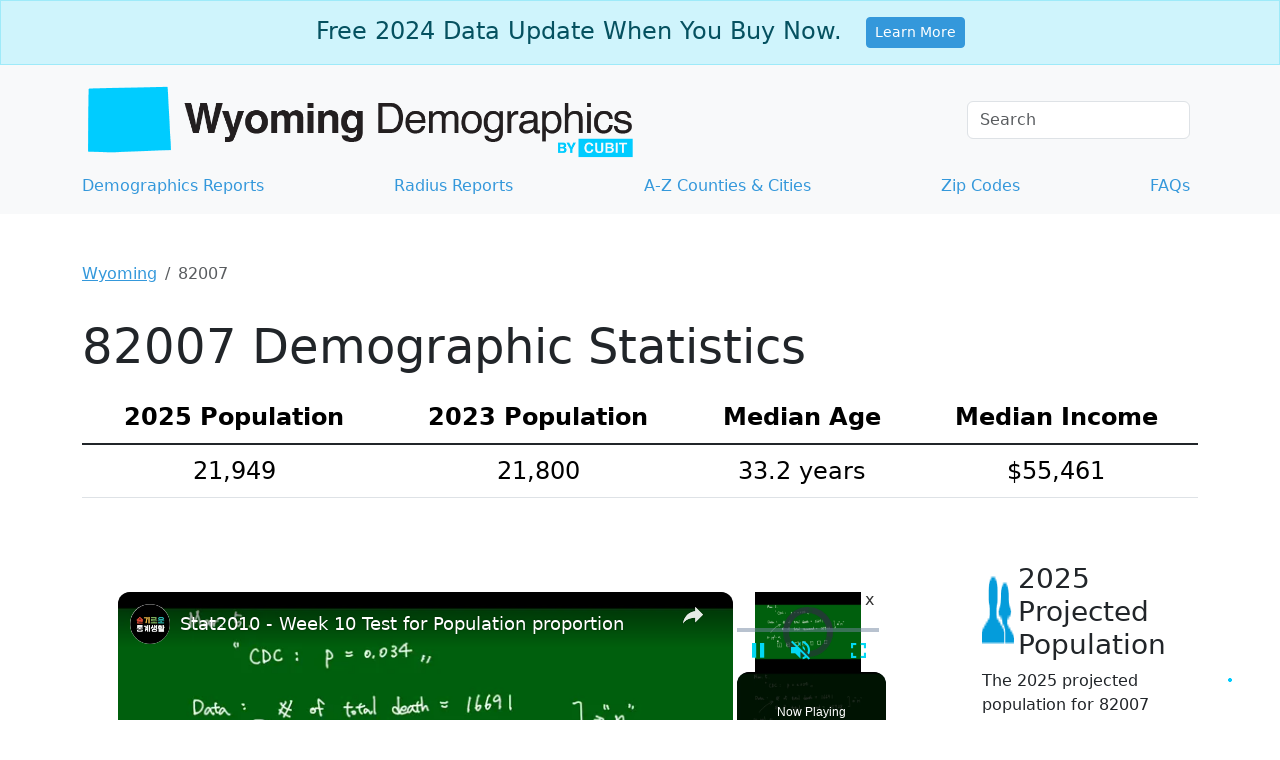

--- FILE ---
content_type: text/javascript
request_url: https://www.wyoming-demographics.com/humix/inline_embed
body_size: 18498
content:
var ezS = document.createElement("link");ezS.rel="stylesheet";ezS.type="text/css";ezS.href="//go.ezodn.com/ezvideo/ezvideojscss.css?cb=185";document.head.appendChild(ezS);
var ezS = document.createElement("link");ezS.rel="stylesheet";ezS.type="text/css";ezS.href="//go.ezodn.com/ezvideo/ezvideocustomcss.css?cb=427679-0-185";document.head.appendChild(ezS);
window.ezVideo = {"appendFloatAfterAd":false,"language":"en","titleString":"","titleOption":"","autoEnableCaptions":false}
var ezS = document.createElement("script");ezS.src="//vjs.zencdn.net/vttjs/0.14.1/vtt.min.js";document.head.appendChild(ezS);
(function() {
		let ezInstream = {"prebidBidders":[{"bidder":"onetag","params":{"pubId":"62499636face9dc"},"ssid":"11291"},{"bidder":"pubmatic","params":{"adSlot":"Ezoic_default_video","publisherId":"156983"},"ssid":"10061"},{"bidder":"sharethrough","params":{"pkey":"VS3UMr0vpcy8VVHMnE84eAvj"},"ssid":"11309"},{"bidder":"ttd","params":{"publisherId":"1b1c23478fc6287e0669832988f73620","supplySourceId":"ezoic"},"ssid":"11384"},{"bidder":"yieldmo","params":{"placementId":"3159086761833865258"},"ssid":"11315"},{"bidder":"rubicon","params":{"accountId":21150,"siteId":269072,"video":{"language":"en","size_id":201},"zoneId":3326304},"ssid":"10063"},{"bidder":"criteo","params":{"networkId":7987,"pubid":"101496","video":{"playbackmethod":[2,6]}},"ssid":"10050"},{"bidder":"amx","params":{"tagid":"ZXpvaWMuY29tLXJvbi12aWRlbw"},"ssid":"11290"},{"bidder":"adyoulike_i_s2s","params":{"placement":"b74dd1bf884ad15f7dc6fca53449c2db"},"ssid":"11314"},{"bidder":"amx_i_s2s","params":{"tagid":"JreGFOmAO"},"ssid":"11290"},{"bidder":"criteo_i_s2s","params":{"networkId":12274,"pubid":"104211","video":{"playbackmethod":[2,6]}},"ssid":"10050"},{"bidder":"onetag_i_s2s","params":{"pubId":"62499636face9dc"},"ssid":"11291"},{"bidder":"pubmatic_i_s2s","params":{"adSlot":"Ezoic_default_video","publisherId":"156983"},"ssid":"10061"},{"bidder":"rubicon_i_s2s","params":{"accountId":21150,"siteId":421616,"video":{"language":"en","size_id":201},"zoneId":2495262},"ssid":"10063"},{"bidder":"sharethrough_i_s2s","params":{"pkey":"kgPoDCWJ3LoAt80X9hF5eRLi"},"ssid":"11309"},{"bidder":"sonobi_i_s2s","params":{"TagID":"86985611032ca7924a34"},"ssid":"10048"}],"apsSlot":{"slotID":"","divID":"","slotName":"","sizes":null,"slotParams":{}},"allApsSlots":[],"genericInstream":false,"UnfilledCnt":0,"AllowPreviousBidToSetBidFloor":false,"PreferPrebidOverAmzn":false,"DoNotPassBidFloorToPreBid":false,"bidCacheThreshold":-1,"rampUp":true,"IsEzDfpAccount":true,"EnableVideoDeals":false,"monetizationApproval":{"DomainId":427679,"Domain":"wyoming-demographics.com","HumixChannelId":28208,"HasGoogleEntry":false,"HDMApproved":false,"MCMApproved":true},"SelectivelyIncrementUnfilledCount":false,"BlockBidderAfterBadAd":true,"useNewVideoStartingFloor":false,"addHBUnderFloor":false,"dvama":false,"dgeb":false,"vatc":{"at":"INSTREAM","fs":"UNIFORM","mpw":200,"itopf":false,"bcds":"v","bcdsds":"g","bcd":{"ad_type":"INSTREAM","data":{"country":"US","form_factor":1,"impressions":4643825,"share_ge7":0.82759,"bucket":"bid-rich","avg_depth":9.382587,"p75_depth":12,"share_ge5":0.850322,"share_ge9":0.7949},"is_domain":false,"loaded_at":"2026-01-18T14:06:17.270143997-08:00"}},"totalVideoDuration":0,"totalAdsPlaybackDuration":0};
		if (typeof __ezInstream !== "undefined" && __ezInstream.breaks) {
			__ezInstream.breaks = __ezInstream.breaks.concat(ezInstream.breaks);
		} else {
			window.__ezInstream = ezInstream;
		}
	})();
var EmbedExclusionEvaluated = 'exempt'; var EzoicMagicPlayerExclusionSelectors = [".humix-off"];var EzoicMagicPlayerInclusionSelectors = [];var EzoicPreferredLocation = '1';

			window.humixFirstVideoLoaded = true
			window.dispatchEvent(new CustomEvent('humixFirstVideoLoaded'));
		
window.ezVideoIframe=false;window.renderEzoicVideoContentCBs=window.renderEzoicVideoContentCBs||[];window.renderEzoicVideoContentCBs.push(function(){let videoObjects=[{"PlayerId":"ez-4999","VideoContentId":"1Jyc5UPbO52","VideoPlaylistSelectionId":0,"VideoPlaylistId":1,"VideoTitle":"Stat2010 - Week 10 Test for Population proportion","VideoDescription":"website\nhttps://www.theissaclee.com/en/courses/stat2010/week10/","VideoChapters":{"Chapters":["Testing Population Proportion with Binary Data","Assumptions for Testing Procedure","Estimating Population Proportion","Testing Population Proportion Using Z Statistic","Calculating Test Statistic and P-Value","Real-Life Example: COVID-19 Death Rate Testing","Applying Test Procedure","Key Concepts and Conditions","Calculating Test Statistic","Hypothesis Declaration and P-Value Calculation","Significance Level and Rejection of Hypothesis","Data Set Declaration and Construction","Proportion Test Using Code","Exact Test and Two-Sided P-Value","Closing Remarks"],"StartTimes":[1779,40779,119330,203759,368089,485290,926190,1317010,1367959,1480239,1628069,1800199,1884949,2024260,2170820],"EndTimes":[40709,119330,203759,368089,485239,926190,1311599,1365020,1466880,1525550,1731880,1870410,1997729,2170120,2195739]},"VideoLinksSrc":"","VideoSrcURL":"https://streaming.open.video/contents/mqXiD5wdFrw7/1727148595/index.m3u8","VideoDurationMs":2211676,"DeviceTypeFlag":14,"FloatFlag":14,"FloatPosition":1,"IsAutoPlay":true,"IsLoop":false,"IsLiveStreaming":false,"OutstreamEnabled":false,"ShouldConsiderDocVisibility":true,"ShouldPauseAds":true,"AdUnit":"","ImpressionId":0,"VideoStartTime":0,"IsStartTimeEnabled":0,"IsKeyMoment":false,"PublisherVideoContentShare":{"DomainIdOwner":622957,"DomainIdShare":427679,"DomainNameOwner":"statisticsplaybook.com","VideoContentId":"1Jyc5UPbO52","LoadError":"[MagicPlayerPlaylist:0]","IsEzoicOwnedVideo":false,"IsGenericInstream":false,"IsOutstream":false,"IsGPTOutstream":false},"VideoUploadSource":"import-from-youtube","IsVertical":false,"IsPreferred":false,"ShowControls":false,"IsSharedEmbed":false,"ShortenId":"1Jyc5UPbO52","Preview":false,"PlaylistHumixId":"","VideoSelection":10,"MagicPlaceholderType":1,"MagicHTML":"\u003cdiv id=ez-video-wrap-ez-4998 class=ez-video-wrap style=\"align-self: stretch;\"\u003e\u003cdiv class=\"ez-video-center ez-playlist-vertical\"\u003e\u003cdiv class=\"ez-video-content-wrap ez-playlist-vertical ez-rounded-border\"\u003e\u003cdiv id=ez-video-wrap-ez-4999 class=\"ez-video-wrap ez-video-magic\" style=\"align-self: stretch;\"\u003e\u003cdiv class=ez-video-magic-row\u003e\u003col class=\"ez-video-magic-list ez-playlist-vertical\"\u003e\u003cli class=\"ez-video-magic-item ez-video-magic-autoplayer\"\u003e\u003cdiv id=floating-placeholder-ez-4999 class=floating-placeholder style=\"display: none;\"\u003e\u003cdiv id=floating-placeholder-sizer-ez-4999 class=floating-placeholder-sizer\u003e\u003cpicture class=\"video-js vjs-playlist-thumbnail\"\u003e\u003cimg id=floating-placeholder-thumbnail alt loading=lazy nopin=nopin\u003e\u003c/picture\u003e\u003c/div\u003e\u003c/div\u003e\u003cdiv id=ez-video-container-ez-4999 class=\"ez-video-container ez-video-magic-redesign ez-responsive ez-float-right\" style=\"flex-wrap: wrap;\"\u003e\u003cdiv class=ez-video-ez-stuck-bar id=ez-video-ez-stuck-bar-ez-4999\u003e\u003cdiv class=\"ez-video-ez-stuck-close ez-simple-close\" id=ez-video-ez-stuck-close-ez-4999 style=\"font-size: 16px !important; text-shadow: none !important; color: #000 !important; font-family: system-ui !important; background-color: rgba(255,255,255,0.5) !important; border-radius: 50% !important; text-align: center !important;\"\u003ex\u003c/div\u003e\u003c/div\u003e\u003cvideo id=ez-video-ez-4999 class=\"video-js ez-vid-placeholder\" controls preload=metadata\u003e\u003cp class=vjs-no-js\u003ePlease enable JavaScript\u003c/p\u003e\u003c/video\u003e\u003cdiv class=ez-vid-preview id=ez-vid-preview-ez-4999\u003e\u003c/div\u003e\u003cdiv id=lds-ring-ez-4999 class=lds-ring\u003e\u003cdiv\u003e\u003c/div\u003e\u003cdiv\u003e\u003c/div\u003e\u003cdiv\u003e\u003c/div\u003e\u003cdiv\u003e\u003c/div\u003e\u003c/div\u003e\u003c/div\u003e\u003cli class=\"ez-video-magic-item ez-video-magic-playlist\"\u003e\u003cdiv id=ez-video-playlist-ez-4998 class=vjs-playlist\u003e\u003c/div\u003e\u003c/ol\u003e\u003c/div\u003e\u003c/div\u003e\u003cdiv id=floating-placeholder-ez-4998 class=floating-placeholder style=\"display: none;\"\u003e\u003cdiv id=floating-placeholder-sizer-ez-4998 class=floating-placeholder-sizer\u003e\u003cpicture class=\"video-js vjs-playlist-thumbnail\"\u003e\u003cimg id=floating-placeholder-thumbnail alt loading=lazy nopin=nopin\u003e\u003c/picture\u003e\u003c/div\u003e\u003c/div\u003e\u003cdiv id=ez-video-container-ez-4998 class=\"ez-video-container ez-video-magic-redesign ez-responsive ez-float-right\" style=\"flex-wrap: wrap; width: 640px;transition: width 0.25s ease 0s;\"\u003e\u003cdiv class=ez-video-ez-stuck-bar id=ez-video-ez-stuck-bar-ez-4998\u003e\u003cdiv class=\"ez-video-ez-stuck-close ez-simple-close\" id=ez-video-ez-stuck-close-ez-4998 style=\"font-size: 16px !important; text-shadow: none !important; color: #000 !important; font-family: system-ui !important; background-color: rgba(255,255,255,0.5) !important; border-radius: 50% !important; text-align: center !important;\"\u003ex\u003c/div\u003e\u003c/div\u003e\u003cvideo id=ez-video-ez-4998 class=\"video-js ez-vid-placeholder vjs-16-9\" controls preload=metadata\u003e\u003cp class=vjs-no-js\u003ePlease enable JavaScript\u003c/p\u003e\u003c/video\u003e\u003cdiv class=keymoment-container id=keymoment-play style=\"display: none;\"\u003e\u003cspan id=play-button-container class=play-button-container-active\u003e\u003cspan class=\"keymoment-play-btn play-button-before\"\u003e\u003c/span\u003e\u003cspan class=\"keymoment-play-btn play-button-after\"\u003e\u003c/span\u003e\u003c/span\u003e\u003c/div\u003e\u003cdiv class=\"keymoment-container rewind\" id=keymoment-rewind style=\"display: none;\"\u003e\u003cdiv id=keymoment-rewind-box class=rotate\u003e\u003cspan class=\"keymoment-arrow arrow-two double-arrow-icon\"\u003e\u003c/span\u003e\u003cspan class=\"keymoment-arrow arrow-one double-arrow-icon\"\u003e\u003c/span\u003e\u003c/div\u003e\u003c/div\u003e\u003cdiv class=\"keymoment-container forward\" id=keymoment-forward style=\"display: none;\"\u003e\u003cdiv id=keymoment-forward-box\u003e\u003cspan class=\"keymoment-arrow arrow-two double-arrow-icon\"\u003e\u003c/span\u003e\u003cspan class=\"keymoment-arrow arrow-one double-arrow-icon\"\u003e\u003c/span\u003e\u003c/div\u003e\u003c/div\u003e\u003cdiv id=vignette-overlay\u003e\u003c/div\u003e\u003cdiv id=vignette-top-card class=vignette-top-card\u003e\u003cdiv class=vignette-top-channel\u003e\u003ca class=top-channel-logo target=_blank role=link aria-label=\"channel logo\" style='background-image: url(\"https://video-meta.humix.com/logo/88859/logo-1718742103.png\");'\u003e\u003c/a\u003e\u003c/div\u003e\u003cdiv class=\"vignette-top-title top-enable-channel-logo\"\u003e\u003cdiv class=\"vignette-top-title-text vignette-magic-player\"\u003e\u003ca class=vignette-top-title-link id=vignette-top-title-link-ez-4998 target=_blank tabindex=0 href=https://open.video/video/1Jyc5UPbO52\u003eStat2010 - Week 10 Test for Population proportion\u003c/a\u003e\u003c/div\u003e\u003c/div\u003e\u003cdiv class=vignette-top-share\u003e\u003cbutton class=vignette-top-button type=button title=share id=vignette-top-button\u003e\u003cdiv class=top-button-icon\u003e\u003csvg height=\"100%\" version=\"1.1\" viewBox=\"0 0 36 36\" width=\"100%\"\u003e\n                                        \u003cuse class=\"svg-shadow\" xlink:href=\"#share-icon\"\u003e\u003c/use\u003e\n                                        \u003cpath class=\"svg-fill\" d=\"m 20.20,14.19 0,-4.45 7.79,7.79 -7.79,7.79 0,-4.56 C 16.27,20.69 12.10,21.81 9.34,24.76 8.80,25.13 7.60,27.29 8.12,25.65 9.08,21.32 11.80,17.18 15.98,15.38 c 1.33,-0.60 2.76,-0.98 4.21,-1.19 z\" id=\"share-icon\"\u003e\u003c/path\u003e\n                                    \u003c/svg\u003e\u003c/div\u003e\u003c/button\u003e\u003c/div\u003e\u003c/div\u003e\u003ca id=watch-on-link-ez-4998 class=watch-on-link aria-label=\"Watch on Open.Video\" target=_blank href=https://open.video/video/1Jyc5UPbO52\u003e\u003cdiv class=watch-on-link-content aria-hidden=true\u003e\u003cdiv class=watch-on-link-text\u003eWatch on\u003c/div\u003e\u003cimg style=\"height: 1rem;\" src=https://assets.open.video/open-video-white-logo.png alt=\"Video channel logo\" class=img-fluid\u003e\u003c/div\u003e\u003c/a\u003e\u003cdiv class=ez-vid-preview id=ez-vid-preview-ez-4998\u003e\u003c/div\u003e\u003cdiv id=lds-ring-ez-4998 class=lds-ring\u003e\u003cdiv\u003e\u003c/div\u003e\u003cdiv\u003e\u003c/div\u003e\u003cdiv\u003e\u003c/div\u003e\u003cdiv\u003e\u003c/div\u003e\u003c/div\u003e\u003cdiv id=ez-video-links-ez-4998 style=position:absolute;\u003e\u003c/div\u003e\u003c/div\u003e\u003c/div\u003e\u003cdiv id=ez-lower-title-link-ez-4998 class=lower-title-link\u003e\u003ca href=https://open.video/video/1Jyc5UPbO52 target=_blank\u003eStat2010 - Week 10 Test for Population proportion\u003c/a\u003e\u003c/div\u003e\u003c/div\u003e\u003c/div\u003e","PreferredVideoType":0,"DisableWatchOnLink":false,"DisableVignette":false,"DisableTitleLink":false,"VideoPlaylist":{"VideoPlaylistId":1,"FirstVideoSelectionId":0,"FirstVideoIndex":0,"Name":"Universal Player","IsLooping":1,"IsShuffled":0,"Autoskip":0,"Videos":[{"PublisherVideoId":1276305,"PublisherId":469737,"VideoContentId":"1Jyc5UPbO52","DomainId":622957,"Title":"Stat2010 - Week 10 Test for Population proportion","Description":"website\nhttps://www.theissaclee.com/en/courses/stat2010/week10/","VideoChapters":{"Chapters":null,"StartTimes":null,"EndTimes":null},"Privacy":"public","CreatedDate":"2024-06-18 20:23:32","ModifiedDate":"2024-06-18 21:06:06","PreviewImage":"https://video-meta.open.video/poster/mqXiD5wdFrw7/1Jyc5UPbO52_JOPNMD.webp","RestrictByReferer":false,"ImpressionId":0,"VideoDurationMs":2211676,"StreamingURL":"https://streaming.open.video/contents/mqXiD5wdFrw7/1727148595/index.m3u8","PublisherVideoContentShare":{"DomainIdOwner":622957,"DomainIdShare":427679,"DomainNameOwner":"statisticsplaybook.com","VideoContentId":"1Jyc5UPbO52","IsEzoicOwnedVideo":false,"IsGenericInstream":false,"IsOutstream":false,"IsGPTOutstream":false},"ExternalId":"","IABCategoryName":"","IABCategoryIds":"","NLBCategoryIds":"","IsUploaded":false,"IsProcessed":false,"IsContentShareable":true,"UploadSource":"import-from-youtube","IsPreferred":false,"Category":"","IsRotate":false,"ShortenId":"1Jyc5UPbO52","PreferredVideoType":0,"HumixChannelId":88859,"IsHumixChannelActive":true,"VideoAutoMatchType":0,"ShareBaseUrl":"//open.video/","CanonicalLink":"https://open.video/@statisticsplaybook/v/stat2010-week-10-test-for-population-proportion","OpenVideoHostedLink":"https://open.video/@statisticsplaybook/v/stat2010-week-10-test-for-population-proportion","ChannelSlug":"","Language":"en","Keywords":"","HasMultiplePosterResolutions":true,"ResizedPosterVersion":0,"ChannelLogo":"logo/88859/logo-1718742103.png","OwnerIntegrationType":"off","IsChannelWPHosted":false,"HideReportVideoButton":false,"VideoPlaylistSelectionId":0,"VideoLinksSrc":"","VideoStartTime":0,"IsStartTimeEnabled":0,"AdUnit":"427679-shared-video-3","VideoPlaylistId":1,"InitialIndex":0},{"PublisherVideoId":1652977,"PublisherId":494547,"VideoContentId":"FotK7_XYtZ2","DomainId":621535,"Title":"Multimeters in a Nutshell: Measure Current Using a Multimeter","Description":"This is a supplemental video to our page titled \u0026#34;Multimeters in a Nutshell: What They Are, What They Can Do and How To Use Them\u0026#34;.\n\nThis video is meant to demonstrate how to measure current on a breadboard series circuit across through a section of the circuit. We use the measured current and of knowledge of the value of the resistance in the circuit to use Ohm\u0026#39;s Law for calculate this circuit\u0026#39;s total voltage potential to compare it to the source voltage\u0026#39;s actual value.\n\nVideo for Blog Page: \u0026#34;Multimeters in a Nutshell: What They Are, What They Can Do and How To Use Them\u0026#34;\nPage URL: https://motbots.com/multimeters-in-a-nutshell\nDescription: This is a supplemental video for a post made on our website.\nWebsite: https://motbots.com\n\n#motbots #motivatedrobotics #learnelectronics #multimeter #current #ammeter","VideoChapters":{"Chapters":null,"StartTimes":null,"EndTimes":null},"Privacy":"public","CreatedDate":"2024-10-11 00:20:20","ModifiedDate":"2024-10-11 01:02:37","PreviewImage":"https://video-meta.open.video/poster/nW-EDNJyxJaQ/FotK7_XYtZ2_SpqHqO.jpg","RestrictByReferer":false,"ImpressionId":0,"VideoDurationMs":493426,"StreamingURL":"https://streaming.open.video/contents/nW-EDNJyxJaQ/1738042971/index.m3u8","PublisherVideoContentShare":{"DomainIdOwner":621535,"DomainIdShare":427679,"DomainIdHost":621535,"DomainNameOwner":"motbots.com","VideoContentId":"FotK7_XYtZ2","IsEzoicOwnedVideo":false,"IsGenericInstream":false,"IsOutstream":false,"IsGPTOutstream":false},"ExternalId":"","IABCategoryName":"","IABCategoryIds":"","NLBCategoryIds":"","IsUploaded":false,"IsProcessed":false,"IsContentShareable":true,"UploadSource":"import-from-youtube","IsPreferred":false,"Category":"","IsRotate":false,"ShortenId":"FotK7_XYtZ2","PreferredVideoType":0,"HumixChannelId":87358,"IsHumixChannelActive":true,"VideoAutoMatchType":0,"ShareBaseUrl":"//open.video/","CanonicalLink":"https://motbots.com/openvideo/v/multimeters-in-a-nutshell-measure-current-using-a-multimeter","OpenVideoHostedLink":"https://open.video/@motbots-com/v/multimeters-in-a-nutshell-measure-current-using-a-multimeter","ChannelSlug":"motbots-com","Language":"en","Keywords":"","HasMultiplePosterResolutions":true,"ResizedPosterVersion":0,"ChannelLogo":"logo/87358/logo-1728604984.webp","OwnerIntegrationType":"ns","IsChannelWPHosted":false,"HideReportVideoButton":false,"VideoPlaylistSelectionId":0,"VideoLinksSrc":"","VideoStartTime":0,"IsStartTimeEnabled":0,"AdUnit":"427679-shared-video-3","VideoPlaylistId":1,"InitialIndex":1},{"PublisherVideoId":1276298,"PublisherId":469737,"VideoContentId":"1J4Iz_iGj42","DomainId":622957,"Title":"stat2010 week13 - Inference in Regression (with SAS)","Description":"This is the discussion section vedio for STAT2010 in U of Iowa.","VideoChapters":{"Chapters":null,"StartTimes":null,"EndTimes":null},"Privacy":"public","CreatedDate":"2024-06-18 20:22:56","ModifiedDate":"2024-06-18 21:02:14","PreviewImage":"https://video-meta.open.video/poster/OR4qnHEZEj2y/1J4Iz_iGj42_biACOb.jpg","RestrictByReferer":false,"ImpressionId":0,"VideoDurationMs":2627825,"StreamingURL":"https://streaming.open.video/contents/OR4qnHEZEj2y/1718744191/index.m3u8","PublisherVideoContentShare":{"DomainIdOwner":622957,"DomainIdShare":427679,"DomainNameOwner":"statisticsplaybook.com","VideoContentId":"1J4Iz_iGj42","IsEzoicOwnedVideo":false,"IsGenericInstream":false,"IsOutstream":false,"IsGPTOutstream":false},"ExternalId":"","IABCategoryName":"Education","IABCategoryIds":"132","NLBCategoryIds":"393","IsUploaded":false,"IsProcessed":false,"IsContentShareable":true,"UploadSource":"import-from-youtube","IsPreferred":false,"Category":"","IsRotate":false,"ShortenId":"1J4Iz_iGj42","PreferredVideoType":0,"HumixChannelId":88859,"IsHumixChannelActive":true,"VideoAutoMatchType":0,"ShareBaseUrl":"//open.video/","CanonicalLink":"https://open.video/@statisticsplaybook/v/stat2010-week13-inference-in-regression-with-sas","OpenVideoHostedLink":"https://open.video/@statisticsplaybook/v/stat2010-week13-inference-in-regression-with-sas","ChannelSlug":"","Language":"en","Keywords":"regresssion,t-test for regression,basic statistics","HasMultiplePosterResolutions":true,"ResizedPosterVersion":1,"ChannelLogo":"logo/88859/logo-1718742103.png","OwnerIntegrationType":"off","IsChannelWPHosted":false,"HideReportVideoButton":false,"VideoPlaylistSelectionId":0,"VideoLinksSrc":"","VideoStartTime":0,"IsStartTimeEnabled":0,"AdUnit":"427679-shared-video-3","VideoPlaylistId":1,"InitialIndex":2},{"PublisherVideoId":2086094,"PublisherId":65764,"VideoContentId":"ifkvLvlYzz2","DomainId":662544,"Title":"Ohio Voters to Decide on Recreational Marijuana Legalization | 12am News","Description":"Welcome to 12am News – your go-to source for fresh, informative content at midnight! We bring you daily updates on current events, world news, and intriguing facts, all tailored for a late-night audience. Stay informed with us – subscribe and hit the notification bell!\u0026#34;\n\n#12amNews #DailyUpdates #StayInformed","VideoChapters":{"Chapters":null,"StartTimes":null,"EndTimes":null},"Privacy":"public","CreatedDate":"2025-04-24 23:00:59","ModifiedDate":"2025-04-24 23:05:42","PreviewImage":"https://video-meta.open.video/poster/nkgUtwiJcdzQ/ifkvLvlYzz2_EouftU.jpg","RestrictByReferer":false,"ImpressionId":0,"VideoDurationMs":149080,"StreamingURL":"https://streaming.open.video/contents/nkgUtwiJcdzQ/1751693457/index.m3u8","PublisherVideoContentShare":{"DomainIdOwner":662544,"DomainIdShare":427679,"DomainNameOwner":"humix_publisher_65764","VideoContentId":"ifkvLvlYzz2","IsEzoicOwnedVideo":false,"IsGenericInstream":false,"IsOutstream":false,"IsGPTOutstream":false},"ExternalId":"","IABCategoryName":"Campaigns \u0026 Elections,Politics","IABCategoryIds":"387,379","NLBCategoryIds":"1097,427","IsUploaded":false,"IsProcessed":false,"IsContentShareable":true,"UploadSource":"import-from-youtube","IsPreferred":false,"Category":"","IsRotate":false,"ShortenId":"ifkvLvlYzz2","PreferredVideoType":0,"HumixChannelId":97507,"IsHumixChannelActive":true,"VideoAutoMatchType":0,"ShareBaseUrl":"//open.video/","CanonicalLink":"https://open.video/@leadstal/v/ohio-voters-to-decide-on-recreational-marijuana-legalization-12am-news","OpenVideoHostedLink":"https://open.video/@leadstal/v/ohio-voters-to-decide-on-recreational-marijuana-legalization-12am-news","ChannelSlug":"","Language":"en","Keywords":"news,latest news,viral video,marijuana legalization,marijuana,ohio marijuana,ohio marijuana legalization,marijuana legalization ohio,recreational marijuana legal,recreational marijuana ohio","HasMultiplePosterResolutions":true,"ResizedPosterVersion":1,"ChannelLogo":"logo/97507/logo-1727478760.png","OwnerIntegrationType":"off","IsChannelWPHosted":false,"HideReportVideoButton":false,"VideoPlaylistSelectionId":0,"VideoLinksSrc":"","VideoStartTime":0,"IsStartTimeEnabled":0,"AdUnit":"427679-shared-video-3","VideoPlaylistId":1,"InitialIndex":3},{"PublisherVideoId":2625049,"PublisherId":561394,"VideoContentId":"VN1oIixOXjM","DomainId":693934,"Title":"Paddling in Current | Are Helmets Necessary?","Description":"\u0026#34;Do I wear a helmet when paddling in current or not?\u0026#34; It\u0026#39;s something I\u0026#39;ve asked myself on more than one occasion while kayaking, canoeing, rafting or stand up paddling, and the answer may surprise you!\n\nCheck out Paddle Tales: https://www.youtube.com/playlist?list=PLVcFbzilrdXoei-31FMxOzSa0wf4I41sn\n\nSUBSCRIBE to PaddleTV: https://www.youtube.com/PaddleTV/?sub_confirmation=1\n\nFacebook: https://www.facebook.com/GoPaddle/  \nInstagram: https://www.instagram.com/paddle365/  \nTwitter: https://twitter.com/gopaddle \nBlog: https://paddle-tales.com\n\nSPONSORED BY \nAqua-Bound: https://www.aquabound.com/ \nNRS: https://www.nrs.com/ \n\nMADE POSSIBLE with the Support of: \nOntario Creates: http://www.ontariocreates.ca/ \nBell Fund: https://bellfund.ca/\n\nPRODUCED BY \nHeliconia: http://www.helipress.com \nContact: info@helipress.com\n\n#PaddleTales","VideoChapters":{"Chapters":null,"StartTimes":null,"EndTimes":null},"Privacy":"public","CreatedDate":"2026-01-09 01:09:53","ModifiedDate":"2026-01-09 01:24:45","PreviewImage":"https://video-meta.open.video/poster/APvCNvjAUkja/VN1oIixOXjM_NzbDeQ.jpg","RestrictByReferer":false,"ImpressionId":0,"VideoDurationMs":316316,"StreamingURL":"https://streaming.open.video/contents/APvCNvjAUkja/1767928948/index.m3u8","PublisherVideoContentShare":{"DomainIdOwner":693934,"DomainIdShare":427679,"DomainNameOwner":"humix_publisher_561394","VideoContentId":"VN1oIixOXjM","IsEzoicOwnedVideo":false,"IsGenericInstream":false,"IsOutstream":false,"IsGPTOutstream":false},"ExternalId":"","IABCategoryName":"","IABCategoryIds":"","NLBCategoryIds":"","IsUploaded":false,"IsProcessed":false,"IsContentShareable":true,"UploadSource":"import-from-mrss-feed","IsPreferred":false,"Category":"","IsRotate":false,"ShortenId":"VN1oIixOXjM","PreferredVideoType":0,"HumixChannelId":132877,"IsHumixChannelActive":true,"VideoAutoMatchType":0,"ShareBaseUrl":"//open.video/","CanonicalLink":"https://open.video/@paddletv/v/paddling-in-current-are-helmets-necessary","OpenVideoHostedLink":"https://open.video/@paddletv/v/paddling-in-current-are-helmets-necessary","ChannelSlug":"","Language":"en","Keywords":"VideoElephant","HasMultiplePosterResolutions":true,"ResizedPosterVersion":0,"ChannelLogo":"logo/132877/logo-1759239165.webp","OwnerIntegrationType":"off","IsChannelWPHosted":false,"HideReportVideoButton":false,"VideoPlaylistSelectionId":0,"VideoLinksSrc":"","VideoStartTime":0,"IsStartTimeEnabled":0,"AdUnit":"427679-shared-video-3","VideoPlaylistId":1,"InitialIndex":4},{"PublisherVideoId":317845,"PublisherId":241252,"VideoContentId":"d056ee790a63514a727effcabb487e5bc3b8310a2bd672a485cbda0e62a0eaaf","DomainId":386548,"Title":"Enter Questionnaire Data in Stata | Survey Data in Stata","Description":"This video guides us how to enter questionnaire data in Stata. when we conduct a survey, we need to input the survey data in stata before analyzing it.\n\nDownload the code (do and data file) from following link:\nhttps://thedatahall.com/enter-questionnaire-data-in-stata-survey-data-in-stata/\n\n00:00 Introduction to video\n4:09 Import survey data\n5:07 Variable manager\n5:46 Add a note to the whole dataset\n6:00 Add variable labels\n6:55 Add values label \n13:54 Assigne value labels to varaibles","VideoChapters":{"Chapters":null,"StartTimes":null,"EndTimes":null},"Privacy":"public","CreatedDate":"2023-03-19 14:56:44","ModifiedDate":"2023-03-19 15:05:10","PreviewImage":"https://streaming.open.video/poster/uuxxOtrGtudwAHBe/d056ee790a63514a727effcabb487e5bc3b8310a2bd672a485cbda0e62a0eaaf_mFtPbO.jpg","RestrictByReferer":false,"ImpressionId":0,"VideoDurationMs":932364,"StreamingURL":"https://streaming.open.video/contents/uuxxOtrGtudwAHBe/1679238227/index.m3u8","PublisherVideoContentShare":{"DomainIdOwner":386548,"DomainIdShare":427679,"DomainIdHost":386548,"DomainNameOwner":"thedatahall.com","VideoContentId":"d056ee790a63514a727effcabb487e5bc3b8310a2bd672a485cbda0e62a0eaaf","IsEzoicOwnedVideo":false,"IsGenericInstream":false,"IsOutstream":false,"IsGPTOutstream":false},"ExternalId":"","IABCategoryName":"","IABCategoryIds":"","NLBCategoryIds":"","IsUploaded":false,"IsProcessed":false,"IsContentShareable":true,"UploadSource":"import-from-youtube","IsPreferred":false,"Category":"","IsRotate":false,"ShortenId":"HAc7Zkcaks2","PreferredVideoType":0,"HumixChannelId":24139,"IsHumixChannelActive":true,"VideoAutoMatchType":0,"ShareBaseUrl":"//open.video/","CanonicalLink":"https://thedatahall.com/openvideo/v/enter-questionnaire-data-in-stata-survey-data-in-stata","OpenVideoHostedLink":"https://open.video/@thedatahall/v/enter-questionnaire-data-in-stata-survey-data-in-stata","ChannelSlug":"thedatahall","Language":"en","Keywords":"stata training,how to use stata,thedatahall,thedatahall.com,survey data,survey data in stata,value labels,value labels stata,stata value labels,Assigne value labels to varaibles","HasMultiplePosterResolutions":true,"ResizedPosterVersion":1,"ChannelLogo":"logo/24139/logo-1746023451.webp","OwnerIntegrationType":"cf","IsChannelWPHosted":false,"HideReportVideoButton":false,"VideoPlaylistSelectionId":0,"VideoLinksSrc":"","VideoStartTime":0,"IsStartTimeEnabled":0,"AdUnit":"427679-shared-video-3","VideoPlaylistId":1,"InitialIndex":5},{"PublisherVideoId":2105787,"PublisherId":61326,"VideoContentId":"DTOfV-lkry2","DomainId":138625,"Title":"Percentage of Christians in the USA: Current Demographics and Trends","Description":"Discover how Christianity is changing in the United States. This video explores the percentage of Christians in the U.S., including key demographics, generational changes, and regional trends. From evangelicals to Catholics and the rise of religious “nones,” gain insights into what this shift means for America’s cultural identity.\n\n #usreligion #americanvalues #christiantrends \n\nSee also: https://youtu.be/6WMNhO2F_ac","VideoChapters":{"Chapters":null,"StartTimes":null,"EndTimes":null},"Privacy":"public","CreatedDate":"2025-05-06 10:37:24","ModifiedDate":"2025-05-06 10:42:19","PreviewImage":"https://video-meta.open.video/poster/FRAyZqrYU7qj/DTOfV-lkry2_cyLMgg.jpg","RestrictByReferer":false,"ImpressionId":0,"VideoDurationMs":158100,"StreamingURL":"https://streaming.open.video/contents/FRAyZqrYU7qj/1746528118/index.m3u8","PublisherVideoContentShare":{"DomainIdOwner":138625,"DomainIdShare":427679,"DomainIdHost":138625,"DomainNameOwner":"pcweb.info","VideoContentId":"DTOfV-lkry2","IsEzoicOwnedVideo":false,"IsGenericInstream":false,"IsOutstream":false,"IsGPTOutstream":false},"ExternalId":"","IABCategoryName":"Religion \u0026 Belief,People \u0026 Society","IABCategoryIds":"453,171","NLBCategoryIds":"453,445","IsUploaded":false,"IsProcessed":false,"IsContentShareable":true,"UploadSource":"import-from-youtube","IsPreferred":false,"Category":"","IsRotate":false,"ShortenId":"DTOfV-lkry2","PreferredVideoType":0,"HumixChannelId":1801,"IsHumixChannelActive":true,"VideoAutoMatchType":0,"ShareBaseUrl":"//open.video/","CanonicalLink":"https://pcweb.info/openvideo/v/percentage-of-christians-in-the-usa-current-demographics-and-trends","OpenVideoHostedLink":"https://open.video/@pcweb_info/v/percentage-of-christians-in-the-usa-current-demographics-and-trends","ChannelSlug":"pcweb_info","Language":"en","Keywords":"christianityinamerica,religionstatistics,usreligion,americandemographics,christiantrends,christianitydecline,pewresearch,religiondata,usculture,americaspirituality","HasMultiplePosterResolutions":true,"ResizedPosterVersion":1,"ChannelLogo":"logo/1801/logo-1725627040-rsz.jpg","OwnerIntegrationType":"sa","IsChannelWPHosted":true,"HideReportVideoButton":false,"VideoPlaylistSelectionId":0,"VideoLinksSrc":"","VideoStartTime":0,"IsStartTimeEnabled":0,"AdUnit":"427679-shared-video-3","VideoPlaylistId":1,"InitialIndex":6},{"PublisherVideoId":2625266,"PublisherId":561394,"VideoContentId":"UpDwlzxiXiM","DomainId":693934,"Title":"Orlando Miner: renting vs buying - is renting really winning in the current housing market?","Description":": Real Estate Financing (I\u0026#39;m A Lender) We explore the current state of the economy and its impact on the housing market, providing valuable information for those considering renting or buying a home. Additionally, we delve into related queries about rising mortgage rates, and the overall U.S. housing market, offering the latest housing market news and projections for 2023 home prices. : Learn how to start making money with real estate investing : Learn how to start making money with Youtube JOIN My Weekly Newsletter. It\u0026#39;s FREE! Get all the extra Info : PRIVATE, ONE-ON-ONE CONSULTATIONS: Discuss real estate investing, the housing market, or youtube strategies questions and how to get to your financial goals. Connect with a helpful AGENT in your city: Free Credit Report \u0026amp; FICO Score and Boost Credit: Free Foreclosure Email Alerts! #housingmarketcrash #realestate #housingmarket CAMERA GEAR USED: My camera: My Mic: My Lense: Bookshelf: Back light: Sidelight: Hair light: Arcade game: And make sure you subscribe to my channel! DISCLAIMER: Links included in this description might be affiliate links. If you purchase a product or service with the links that I provide I may receive a small commission. There is no additional charge to you! Thank you for supporting me so I can continue to provide you with free content each week! Legal Disclosure: Im not a financial advisor. The information contained in this video is for entertainment purposes only. Before investing, please consult a licensed professional. Any stock purchases I show on video should not be considered investment recommendations. I shall not be held liable for any losses you may incur for investing and trading in the stock market in an attempt to mirror what I do. Unless investments are FDIC insured, they may decline in value and/or disappear entirely. Please be careful!","VideoChapters":{"Chapters":null,"StartTimes":null,"EndTimes":null},"Privacy":"public","CreatedDate":"2026-01-09 05:09:39","ModifiedDate":"2026-01-09 05:25:09","PreviewImage":"https://video-meta.open.video/poster/5euOIdGtNoxP/UpDwlzxiXiM_YYNqyf.jpg","RestrictByReferer":false,"ImpressionId":0,"VideoDurationMs":639739,"StreamingURL":"https://streaming.open.video/contents/5euOIdGtNoxP/1767954962/index.m3u8","PublisherVideoContentShare":{"DomainIdOwner":693934,"DomainIdShare":427679,"DomainNameOwner":"humix_publisher_561394","VideoContentId":"UpDwlzxiXiM","IsEzoicOwnedVideo":false,"IsGenericInstream":false,"IsOutstream":false,"IsGPTOutstream":false},"ExternalId":"","IABCategoryName":"Real Estate","IABCategoryIds":"112","NLBCategoryIds":"480","IsUploaded":false,"IsProcessed":false,"IsContentShareable":true,"UploadSource":"import-from-mrss-feed","IsPreferred":false,"Category":"","IsRotate":false,"ShortenId":"UpDwlzxiXiM","PreferredVideoType":0,"HumixChannelId":115548,"IsHumixChannelActive":true,"VideoAutoMatchType":0,"ShareBaseUrl":"//open.video/","CanonicalLink":"https://open.video/@business-by-videonest/v/orlando-miner-renting-vs-buying-is-renting-really-winning-in-the-current-housing-market","OpenVideoHostedLink":"https://open.video/@business-by-videonest/v/orlando-miner-renting-vs-buying-is-renting-really-winning-in-the-current-housing-market","ChannelSlug":"","Language":"en","Keywords":"VideoElephant","HasMultiplePosterResolutions":true,"ResizedPosterVersion":0,"ChannelLogo":"logo/115548/logo-1747908865.webp","OwnerIntegrationType":"off","IsChannelWPHosted":false,"HideReportVideoButton":false,"VideoPlaylistSelectionId":0,"VideoLinksSrc":"","VideoStartTime":0,"IsStartTimeEnabled":0,"AdUnit":"427679-shared-video-3","VideoPlaylistId":1,"InitialIndex":7},{"PublisherVideoId":2625221,"PublisherId":561394,"VideoContentId":"pNvgkz2PW4M","DomainId":693934,"Title":"The Best and Worst States to Retire In, Ranked","Description":"Retirement in the United States isn’t about beaches or weather — it’s about whether your money lasts.\n\nIn this video, we rank all 50 U.S. states from worst to best for retirement, using real-world factors that actually affect retirees once the paycheck stops. We focus on tax treatment for seniors, cost of living, home prices, safety, healthcare access, and how well each state supports an aging population.\n\nSome states look great on postcards but struggle when it comes to affordability. Others never make retirement “best of” lists but quietly provide stability, predictability, and financial peace of mind. This ranking cuts through the hype and explains why retirees thrive in some states and struggle in others.\n\nIf you’re planning retirement, thinking about relocating, or just want to understand which states are becoming harder — or easier — to age in, this breakdown gives you the full picture.\n\nWe cover:\n\nWhich states tax Social Security and retirement income\n\nStates with the highest and lowest cost of living for retirees\n\nWhere housing prices help or hurt fixed incomes\n\nWhich states offer strong healthcare and senior services\n\nWhy some popular retirement states are slipping — and others are rising\n\nThis is not about fantasy retirement.\nThis is about financial reality.\n\n Chapters / Topics Covered\n\nWorst states for retirement in America\n\nBest states for retirement in 2025\n\nRetirement taxes by state\n\nCost of living by state for retirees\n\nStates with affordable housing for seniors\n\nHealthcare access for retirees\n\nSafest states to retire\n\nStates retirees are leaving (and why)\nEmail: World2Briggs@Gmail.com\n\nDo you want to move to that perfect place?\nDo you need a local Realtor for the area you want to move to? \n HomeAndMoney.com can help: \nUse this link: https://homeandmoney.com/briggs/\n\nNew Merch \nhttps://briggs-azm-shop.fourthwall.com/products/this-place-sucks\n\nSponsorship Inquiries:\nWorldAccordingtoBriggs@outloudtalent.com \n\nMy Other Channel: \nSuite Life For Briggs: \n@SuiteLife4Briggs\n\nDoing It With Briggs: \n@DoingItWithBriggs\n\nOn This Day:\n@AboutToday","VideoChapters":{"Chapters":null,"StartTimes":null,"EndTimes":null},"Privacy":"public","CreatedDate":"2026-01-09 03:38:30","ModifiedDate":"2026-01-09 05:05:21","PreviewImage":"https://video-meta.open.video/poster/SKvu2FjldsCj/pNvgkz2PW4M_IWWLND.jpg","RestrictByReferer":false,"ImpressionId":0,"VideoDurationMs":2705271,"StreamingURL":"https://streaming.open.video/contents/SKvu2FjldsCj/1767955147/index.m3u8","PublisherVideoContentShare":{"DomainIdOwner":693934,"DomainIdShare":427679,"DomainNameOwner":"humix_publisher_561394","VideoContentId":"pNvgkz2PW4M","IsEzoicOwnedVideo":false,"IsGenericInstream":false,"IsOutstream":false,"IsGPTOutstream":false},"ExternalId":"","IABCategoryName":"Travel \u0026 Transportation,education,Retirement \u0026 Pension","IABCategoryIds":"653,132,416","NLBCategoryIds":"606,393,212","IsUploaded":false,"IsProcessed":false,"IsContentShareable":true,"UploadSource":"import-from-mrss-feed","IsPreferred":false,"Category":"","IsRotate":false,"ShortenId":"pNvgkz2PW4M","PreferredVideoType":0,"HumixChannelId":114276,"IsHumixChannelActive":true,"VideoAutoMatchType":0,"ShareBaseUrl":"//open.video/","CanonicalLink":"https://open.video/@world-according-to-briggs/v/the-best-and-worst-states-to-retire-in-ranked","OpenVideoHostedLink":"https://open.video/@world-according-to-briggs/v/the-best-and-worst-states-to-retire-in-ranked","ChannelSlug":"","Language":"en","Keywords":"travel,Real Estate,top 10,united states,United States Of America,briggs,World According to Briggs,briggs world according,according to briggs,retirement by state ranked","HasMultiplePosterResolutions":true,"ResizedPosterVersion":2,"ChannelLogo":"logo/114276/logo-1743759806.webp","OwnerIntegrationType":"off","IsChannelWPHosted":false,"HideReportVideoButton":false,"VideoPlaylistSelectionId":0,"VideoLinksSrc":"","VideoStartTime":0,"IsStartTimeEnabled":0,"AdUnit":"427679-shared-video-3","VideoPlaylistId":1,"InitialIndex":8},{"PublisherVideoId":2491495,"PublisherId":561394,"VideoContentId":"lMzFkixj5HM","DomainId":693934,"Title":"Homeless in Phoenix Arizona","Description":"The homeless situation in Phoenix Arizona reached its peak in 2020 but since then the city of Phoenix has been working to clean up the city. Although there are still many tents around Madison Street and 12th Avenue the homeless tents on the sidewalks are dwindling in numbers.\n\n#Phoenix #Homeless #Arizona\n\nLiving in Arizona is quite a unique experience because of the vastness that the state offers. From the Sonoran Desert in the south to the high country in the north all the way up towards the Four Corners east and the Grand Canyon in the west. Known as the Grand Canyon state, Arizona is diverse in many ways. The state tree is the Palo Verde, the state cactus is the Saguaro, the state bird is the Cactus wren. If you are thinking about moving to Arizona feel free to subscribe and check us out on our other channels.","VideoChapters":{"Chapters":null,"StartTimes":null,"EndTimes":null},"Privacy":"public","CreatedDate":"2025-11-05 01:13:08","ModifiedDate":"2025-11-05 01:41:43","PreviewImage":"https://video-meta.open.video/poster/fBxOYEyI3_hH/lMzFkixj5HM_ArHXYA.jpg","RestrictByReferer":false,"ImpressionId":0,"VideoDurationMs":693059,"StreamingURL":"https://streaming.open.video/contents/fBxOYEyI3_hH/1762317802/index.m3u8","PublisherVideoContentShare":{"DomainIdOwner":693934,"DomainIdShare":427679,"DomainNameOwner":"humix_publisher_561394","VideoContentId":"lMzFkixj5HM","IsEzoicOwnedVideo":false,"IsGenericInstream":false,"IsOutstream":false,"IsGPTOutstream":false},"ExternalId":"","IABCategoryName":"","IABCategoryIds":"","NLBCategoryIds":"","IsUploaded":false,"IsProcessed":false,"IsContentShareable":true,"UploadSource":"import-from-mrss-feed","IsPreferred":false,"Category":"","IsRotate":false,"ShortenId":"lMzFkixj5HM","PreferredVideoType":0,"HumixChannelId":132875,"IsHumixChannelActive":true,"VideoAutoMatchType":0,"ShareBaseUrl":"//open.video/","CanonicalLink":"https://open.video/@living-in-arizona-now/v/homeless-in-phoenix-arizona","OpenVideoHostedLink":"https://open.video/@living-in-arizona-now/v/homeless-in-phoenix-arizona","ChannelSlug":"","Language":"en","Keywords":"homeless,Arizona,Phoenix,moving to arizona,live in arizona,homeless in phoenix,homeless arizona,tent city arizona,arizona tents for homeless,homeless tents in phoenix","HasMultiplePosterResolutions":true,"ResizedPosterVersion":1,"ChannelLogo":"logo/132875/logo-1759239042.webp","OwnerIntegrationType":"off","IsChannelWPHosted":false,"HideReportVideoButton":false,"VideoPlaylistSelectionId":0,"VideoLinksSrc":"","VideoStartTime":0,"IsStartTimeEnabled":0,"AdUnit":"427679-shared-video-3","VideoPlaylistId":1,"InitialIndex":9}],"IsVerticalPlaylist":false,"HumixId":""},"VideoRankingConfigId":-1,"CollectionId":-1,"ScoreGroupId":-1,"VideoAutoMatchType":1,"HumixChannelId":88859,"HasNextVideo":false,"NextVideoURL":"","ShareBaseUrl":"//open.video/","CanonicalLink":"https://open.video/@statisticsplaybook/v/stat2010-week-10-test-for-population-proportion","OpenVideoHostedLink":"","ChannelSlug":"","ChannelLogo":"logo/88859/logo-1718742103.png","PlayerLogoUrl":"","PlayerBrandingText":"","IsChannelWPHosted":false,"IsHumixApp":false,"IsMagicPlayer":true,"IsVerticalPlaylist":true,"SkipNVideosFromAutoplay":0,"Language":"en","HasMultiplePosterResolutions":true,"ResizedPosterVersion":0,"IsNoFollow":false,"VideoEndScreen":{"VideoEndScreenId":0,"VideoContentId":"","StartTime":0,"EndTime":0,"Elements":null},"ShouldFullscreenOnPlay":false,"StartWithMaxQuality":false,"RespectParentDimensions":false,"ContainerFitPlayer":false,"EmbedContainerType":0,"VideoPlaceholderId":4999,"URL":"","Width":0,"MaxWidth":"","Height":0,"PreviewURL":"https://video-meta.open.video/poster/mqXiD5wdFrw7/1Jyc5UPbO52_JOPNMD.webp","VideoDisplayType":0,"MatchOption":0,"PlaceholderSelectionId":0,"HashValue":"","IsFloating":true,"AdsEnabled":0,"IsAutoSelect":true,"Keyword":"","VideoMatchScore":86,"VideoPlaceholderHash":"","IsAIPlaceholder":true,"AutoInsertImpressionID":"","ExternalId":"","InsertMethod":"js","Video":{"PublisherVideoId":1276305,"PublisherId":469737,"VideoContentId":"1Jyc5UPbO52","DomainId":622957,"Title":"Stat2010 - Week 10 Test for Population proportion","Description":"website\nhttps://www.theissaclee.com/en/courses/stat2010/week10/","VideoChapters":{"Chapters":null,"StartTimes":null,"EndTimes":null},"VideoLinksSrc":"","Privacy":"public","CreatedDate":"2024-06-18 20:23:32","ModifiedDate":"2024-06-18 21:06:06","PreviewImage":"https://video-meta.open.video/poster/mqXiD5wdFrw7/1Jyc5UPbO52_JOPNMD.webp","RestrictByReferer":false,"ImpressionId":0,"VideoDurationMs":2211676,"StreamingURL":"https://streaming.open.video/contents/mqXiD5wdFrw7/1727148595/index.m3u8","PublisherVideoContentShare":{"DomainIdOwner":622957,"DomainIdShare":427679,"DomainNameOwner":"statisticsplaybook.com","VideoContentId":"1Jyc5UPbO52","IsEzoicOwnedVideo":false,"IsGenericInstream":false,"IsOutstream":false,"IsGPTOutstream":false},"ExternalId":"","IABCategoryName":"","IABCategoryIds":"","NLBCategoryIds":"","IsUploaded":false,"IsProcessed":false,"IsContentShareable":true,"UploadSource":"import-from-youtube","IsPreferred":false,"Category":"","IsRotate":false,"ShortenId":"1Jyc5UPbO52","PreferredVideoType":0,"HumixChannelId":88859,"IsHumixChannelActive":true,"VideoAutoMatchType":1,"ShareBaseUrl":"//open.video/","CanonicalLink":"https://open.video/@statisticsplaybook/v/stat2010-week-10-test-for-population-proportion","OpenVideoHostedLink":"https://open.video/@statisticsplaybook/v/stat2010-week-10-test-for-population-proportion","ChannelSlug":"","Language":"en","Keywords":"","HasMultiplePosterResolutions":true,"ResizedPosterVersion":0,"ChannelLogo":"logo/88859/logo-1718742103.png","OwnerIntegrationType":"off","IsChannelWPHosted":false,"HideReportVideoButton":false}},{"PlayerId":"ez-4998","VideoContentId":"1Jyc5UPbO52","VideoPlaylistSelectionId":0,"VideoPlaylistId":1,"VideoTitle":"Stat2010 - Week 10 Test for Population proportion","VideoDescription":"website\nhttps://www.theissaclee.com/en/courses/stat2010/week10/","VideoChapters":{"Chapters":["Testing Population Proportion with Binary Data","Assumptions for Testing Procedure","Estimating Population Proportion","Testing Population Proportion Using Z Statistic","Calculating Test Statistic and P-Value","Real-Life Example: COVID-19 Death Rate Testing","Applying Test Procedure","Key Concepts and Conditions","Calculating Test Statistic","Hypothesis Declaration and P-Value Calculation","Significance Level and Rejection of Hypothesis","Data Set Declaration and Construction","Proportion Test Using Code","Exact Test and Two-Sided P-Value","Closing Remarks"],"StartTimes":[1779,40779,119330,203759,368089,485290,926190,1317010,1367959,1480239,1628069,1800199,1884949,2024260,2170820],"EndTimes":[40709,119330,203759,368089,485239,926190,1311599,1365020,1466880,1525550,1731880,1870410,1997729,2170120,2195739]},"VideoLinksSrc":"","VideoSrcURL":"https://streaming.open.video/contents/mqXiD5wdFrw7/1727148595/index.m3u8","VideoDurationMs":2211676,"DeviceTypeFlag":14,"FloatFlag":14,"FloatPosition":0,"IsAutoPlay":false,"IsLoop":true,"IsLiveStreaming":false,"OutstreamEnabled":false,"ShouldConsiderDocVisibility":true,"ShouldPauseAds":true,"AdUnit":"","ImpressionId":0,"VideoStartTime":0,"IsStartTimeEnabled":0,"IsKeyMoment":false,"PublisherVideoContentShare":{"DomainIdOwner":622957,"DomainIdShare":427679,"DomainNameOwner":"statisticsplaybook.com","VideoContentId":"1Jyc5UPbO52","IsEzoicOwnedVideo":false,"IsGenericInstream":false,"IsOutstream":false,"IsGPTOutstream":false},"VideoUploadSource":"import-from-youtube","IsVertical":false,"IsPreferred":false,"ShowControls":false,"IsSharedEmbed":false,"ShortenId":"1Jyc5UPbO52","Preview":false,"PlaylistHumixId":"","VideoSelection":0,"MagicPlaceholderType":2,"MagicHTML":"","PreferredVideoType":0,"DisableWatchOnLink":false,"DisableVignette":false,"DisableTitleLink":false,"VideoPlaylist":{"VideoPlaylistId":1,"FirstVideoSelectionId":0,"FirstVideoIndex":0,"Name":"Universal Player","IsLooping":1,"IsShuffled":0,"Autoskip":0,"Videos":[{"PublisherVideoId":1276305,"PublisherId":469737,"VideoContentId":"1Jyc5UPbO52","DomainId":622957,"Title":"Stat2010 - Week 10 Test for Population proportion","Description":"website\nhttps://www.theissaclee.com/en/courses/stat2010/week10/","VideoChapters":{"Chapters":null,"StartTimes":null,"EndTimes":null},"Privacy":"public","CreatedDate":"2024-06-18 20:23:32","ModifiedDate":"2024-06-18 21:06:06","PreviewImage":"https://video-meta.open.video/poster/mqXiD5wdFrw7/1Jyc5UPbO52_JOPNMD.webp","RestrictByReferer":false,"ImpressionId":0,"VideoDurationMs":2211676,"StreamingURL":"https://streaming.open.video/contents/mqXiD5wdFrw7/1727148595/index.m3u8","PublisherVideoContentShare":{"DomainIdOwner":622957,"DomainIdShare":427679,"DomainNameOwner":"statisticsplaybook.com","VideoContentId":"1Jyc5UPbO52","LoadError":"[MagicPlayerPlaylist:0]","IsEzoicOwnedVideo":false,"IsGenericInstream":false,"IsOutstream":false,"IsGPTOutstream":false},"ExternalId":"","IABCategoryName":"","IABCategoryIds":"","NLBCategoryIds":"","IsUploaded":false,"IsProcessed":false,"IsContentShareable":true,"UploadSource":"import-from-youtube","IsPreferred":false,"Category":"","IsRotate":false,"ShortenId":"1Jyc5UPbO52","PreferredVideoType":0,"HumixChannelId":88859,"IsHumixChannelActive":true,"VideoAutoMatchType":1,"ShareBaseUrl":"//open.video/","CanonicalLink":"https://open.video/@statisticsplaybook/v/stat2010-week-10-test-for-population-proportion","OpenVideoHostedLink":"https://open.video/@statisticsplaybook/v/stat2010-week-10-test-for-population-proportion","ChannelSlug":"","Language":"en","Keywords":"","HasMultiplePosterResolutions":true,"ResizedPosterVersion":0,"ChannelLogo":"logo/88859/logo-1718742103.png","OwnerIntegrationType":"off","IsChannelWPHosted":false,"HideReportVideoButton":false,"VideoPlaylistSelectionId":0,"VideoLinksSrc":"","VideoStartTime":0,"IsStartTimeEnabled":0,"AdUnit":"","VideoPlaylistId":1,"InitialIndex":0},{"PublisherVideoId":1652977,"PublisherId":494547,"VideoContentId":"FotK7_XYtZ2","DomainId":621535,"Title":"Multimeters in a Nutshell: Measure Current Using a Multimeter","Description":"This is a supplemental video to our page titled \u0026#34;Multimeters in a Nutshell: What They Are, What They Can Do and How To Use Them\u0026#34;.\n\nThis video is meant to demonstrate how to measure current on a breadboard series circuit across through a section of the circuit. We use the measured current and of knowledge of the value of the resistance in the circuit to use Ohm\u0026#39;s Law for calculate this circuit\u0026#39;s total voltage potential to compare it to the source voltage\u0026#39;s actual value.\n\nVideo for Blog Page: \u0026#34;Multimeters in a Nutshell: What They Are, What They Can Do and How To Use Them\u0026#34;\nPage URL: https://motbots.com/multimeters-in-a-nutshell\nDescription: This is a supplemental video for a post made on our website.\nWebsite: https://motbots.com\n\n#motbots #motivatedrobotics #learnelectronics #multimeter #current #ammeter","VideoChapters":{"Chapters":null,"StartTimes":null,"EndTimes":null},"Privacy":"public","CreatedDate":"2024-10-11 00:20:20","ModifiedDate":"2024-10-11 01:02:37","PreviewImage":"https://video-meta.open.video/poster/nW-EDNJyxJaQ/FotK7_XYtZ2_SpqHqO.jpg","RestrictByReferer":false,"ImpressionId":0,"VideoDurationMs":493426,"StreamingURL":"https://streaming.open.video/contents/nW-EDNJyxJaQ/1738042971/index.m3u8","PublisherVideoContentShare":{"DomainIdOwner":621535,"DomainIdShare":427679,"DomainIdHost":621535,"DomainNameOwner":"motbots.com","VideoContentId":"FotK7_XYtZ2","LoadError":"[MagicPlayerPlaylist:1]","IsEzoicOwnedVideo":false,"IsGenericInstream":false,"IsOutstream":false,"IsGPTOutstream":false},"ExternalId":"","IABCategoryName":"","IABCategoryIds":"","NLBCategoryIds":"","IsUploaded":false,"IsProcessed":false,"IsContentShareable":true,"UploadSource":"import-from-youtube","IsPreferred":false,"Category":"","IsRotate":false,"ShortenId":"FotK7_XYtZ2","PreferredVideoType":0,"HumixChannelId":87358,"IsHumixChannelActive":true,"VideoAutoMatchType":1,"ShareBaseUrl":"//open.video/","CanonicalLink":"https://motbots.com/openvideo/v/multimeters-in-a-nutshell-measure-current-using-a-multimeter","OpenVideoHostedLink":"https://open.video/@motbots-com/v/multimeters-in-a-nutshell-measure-current-using-a-multimeter","ChannelSlug":"motbots-com","Language":"en","Keywords":"","HasMultiplePosterResolutions":true,"ResizedPosterVersion":0,"ChannelLogo":"logo/87358/logo-1728604984.webp","OwnerIntegrationType":"ns","IsChannelWPHosted":false,"HideReportVideoButton":false,"VideoPlaylistSelectionId":0,"VideoLinksSrc":"","VideoStartTime":0,"IsStartTimeEnabled":0,"AdUnit":"","VideoPlaylistId":1,"InitialIndex":1},{"PublisherVideoId":1276298,"PublisherId":469737,"VideoContentId":"1J4Iz_iGj42","DomainId":622957,"Title":"stat2010 week13 - Inference in Regression (with SAS)","Description":"This is the discussion section vedio for STAT2010 in U of Iowa.","VideoChapters":{"Chapters":null,"StartTimes":null,"EndTimes":null},"Privacy":"public","CreatedDate":"2024-06-18 20:22:56","ModifiedDate":"2024-06-18 21:02:14","PreviewImage":"https://video-meta.open.video/poster/OR4qnHEZEj2y/1J4Iz_iGj42_biACOb.jpg","RestrictByReferer":false,"ImpressionId":0,"VideoDurationMs":2627825,"StreamingURL":"https://streaming.open.video/contents/OR4qnHEZEj2y/1718744191/index.m3u8","PublisherVideoContentShare":{"DomainIdOwner":622957,"DomainIdShare":427679,"DomainNameOwner":"statisticsplaybook.com","VideoContentId":"1J4Iz_iGj42","LoadError":"[MagicPlayerPlaylist:2]","IsEzoicOwnedVideo":false,"IsGenericInstream":false,"IsOutstream":false,"IsGPTOutstream":false},"ExternalId":"","IABCategoryName":"Education","IABCategoryIds":"132","NLBCategoryIds":"393","IsUploaded":false,"IsProcessed":false,"IsContentShareable":true,"UploadSource":"import-from-youtube","IsPreferred":false,"Category":"","IsRotate":false,"ShortenId":"1J4Iz_iGj42","PreferredVideoType":0,"HumixChannelId":88859,"IsHumixChannelActive":true,"VideoAutoMatchType":1,"ShareBaseUrl":"//open.video/","CanonicalLink":"https://open.video/@statisticsplaybook/v/stat2010-week13-inference-in-regression-with-sas","OpenVideoHostedLink":"https://open.video/@statisticsplaybook/v/stat2010-week13-inference-in-regression-with-sas","ChannelSlug":"","Language":"en","Keywords":"regresssion,t-test for regression,basic statistics","HasMultiplePosterResolutions":true,"ResizedPosterVersion":1,"ChannelLogo":"logo/88859/logo-1718742103.png","OwnerIntegrationType":"off","IsChannelWPHosted":false,"HideReportVideoButton":false,"VideoPlaylistSelectionId":0,"VideoLinksSrc":"","VideoStartTime":0,"IsStartTimeEnabled":0,"AdUnit":"","VideoPlaylistId":1,"InitialIndex":2},{"PublisherVideoId":2086094,"PublisherId":65764,"VideoContentId":"ifkvLvlYzz2","DomainId":662544,"Title":"Ohio Voters to Decide on Recreational Marijuana Legalization | 12am News","Description":"Welcome to 12am News – your go-to source for fresh, informative content at midnight! We bring you daily updates on current events, world news, and intriguing facts, all tailored for a late-night audience. Stay informed with us – subscribe and hit the notification bell!\u0026#34;\n\n#12amNews #DailyUpdates #StayInformed","VideoChapters":{"Chapters":null,"StartTimes":null,"EndTimes":null},"Privacy":"public","CreatedDate":"2025-04-24 23:00:59","ModifiedDate":"2025-04-24 23:05:42","PreviewImage":"https://video-meta.open.video/poster/nkgUtwiJcdzQ/ifkvLvlYzz2_EouftU.jpg","RestrictByReferer":false,"ImpressionId":0,"VideoDurationMs":149080,"StreamingURL":"https://streaming.open.video/contents/nkgUtwiJcdzQ/1751693457/index.m3u8","PublisherVideoContentShare":{"DomainIdOwner":662544,"DomainIdShare":427679,"DomainNameOwner":"humix_publisher_65764","VideoContentId":"ifkvLvlYzz2","LoadError":"[MagicPlayerPlaylist:3]","IsEzoicOwnedVideo":false,"IsGenericInstream":false,"IsOutstream":false,"IsGPTOutstream":false},"ExternalId":"","IABCategoryName":"Campaigns \u0026 Elections,Politics","IABCategoryIds":"387,379","NLBCategoryIds":"1097,427","IsUploaded":false,"IsProcessed":false,"IsContentShareable":true,"UploadSource":"import-from-youtube","IsPreferred":false,"Category":"","IsRotate":false,"ShortenId":"ifkvLvlYzz2","PreferredVideoType":0,"HumixChannelId":97507,"IsHumixChannelActive":true,"VideoAutoMatchType":1,"ShareBaseUrl":"//open.video/","CanonicalLink":"https://open.video/@leadstal/v/ohio-voters-to-decide-on-recreational-marijuana-legalization-12am-news","OpenVideoHostedLink":"https://open.video/@leadstal/v/ohio-voters-to-decide-on-recreational-marijuana-legalization-12am-news","ChannelSlug":"","Language":"en","Keywords":"news,latest news,viral video,marijuana legalization,marijuana,ohio marijuana,ohio marijuana legalization,marijuana legalization ohio,recreational marijuana legal,recreational marijuana ohio","HasMultiplePosterResolutions":true,"ResizedPosterVersion":1,"ChannelLogo":"logo/97507/logo-1727478760.png","OwnerIntegrationType":"off","IsChannelWPHosted":false,"HideReportVideoButton":false,"VideoPlaylistSelectionId":0,"VideoLinksSrc":"","VideoStartTime":0,"IsStartTimeEnabled":0,"AdUnit":"","VideoPlaylistId":1,"InitialIndex":3},{"PublisherVideoId":2625049,"PublisherId":561394,"VideoContentId":"VN1oIixOXjM","DomainId":693934,"Title":"Paddling in Current | Are Helmets Necessary?","Description":"\u0026#34;Do I wear a helmet when paddling in current or not?\u0026#34; It\u0026#39;s something I\u0026#39;ve asked myself on more than one occasion while kayaking, canoeing, rafting or stand up paddling, and the answer may surprise you!\n\nCheck out Paddle Tales: https://www.youtube.com/playlist?list=PLVcFbzilrdXoei-31FMxOzSa0wf4I41sn\n\nSUBSCRIBE to PaddleTV: https://www.youtube.com/PaddleTV/?sub_confirmation=1\n\nFacebook: https://www.facebook.com/GoPaddle/  \nInstagram: https://www.instagram.com/paddle365/  \nTwitter: https://twitter.com/gopaddle \nBlog: https://paddle-tales.com\n\nSPONSORED BY \nAqua-Bound: https://www.aquabound.com/ \nNRS: https://www.nrs.com/ \n\nMADE POSSIBLE with the Support of: \nOntario Creates: http://www.ontariocreates.ca/ \nBell Fund: https://bellfund.ca/\n\nPRODUCED BY \nHeliconia: http://www.helipress.com \nContact: info@helipress.com\n\n#PaddleTales","VideoChapters":{"Chapters":null,"StartTimes":null,"EndTimes":null},"Privacy":"public","CreatedDate":"2026-01-09 01:09:53","ModifiedDate":"2026-01-09 01:24:45","PreviewImage":"https://video-meta.open.video/poster/APvCNvjAUkja/VN1oIixOXjM_NzbDeQ.jpg","RestrictByReferer":false,"ImpressionId":0,"VideoDurationMs":316316,"StreamingURL":"https://streaming.open.video/contents/APvCNvjAUkja/1767928948/index.m3u8","PublisherVideoContentShare":{"DomainIdOwner":693934,"DomainIdShare":427679,"DomainNameOwner":"humix_publisher_561394","VideoContentId":"VN1oIixOXjM","LoadError":"[MagicPlayerPlaylist:4]","IsEzoicOwnedVideo":false,"IsGenericInstream":false,"IsOutstream":false,"IsGPTOutstream":false},"ExternalId":"","IABCategoryName":"","IABCategoryIds":"","NLBCategoryIds":"","IsUploaded":false,"IsProcessed":false,"IsContentShareable":true,"UploadSource":"import-from-mrss-feed","IsPreferred":false,"Category":"","IsRotate":false,"ShortenId":"VN1oIixOXjM","PreferredVideoType":0,"HumixChannelId":132877,"IsHumixChannelActive":true,"VideoAutoMatchType":1,"ShareBaseUrl":"//open.video/","CanonicalLink":"https://open.video/@paddletv/v/paddling-in-current-are-helmets-necessary","OpenVideoHostedLink":"https://open.video/@paddletv/v/paddling-in-current-are-helmets-necessary","ChannelSlug":"","Language":"en","Keywords":"VideoElephant","HasMultiplePosterResolutions":true,"ResizedPosterVersion":0,"ChannelLogo":"logo/132877/logo-1759239165.webp","OwnerIntegrationType":"off","IsChannelWPHosted":false,"HideReportVideoButton":false,"VideoPlaylistSelectionId":0,"VideoLinksSrc":"","VideoStartTime":0,"IsStartTimeEnabled":0,"AdUnit":"","VideoPlaylistId":1,"InitialIndex":4},{"PublisherVideoId":317845,"PublisherId":241252,"VideoContentId":"d056ee790a63514a727effcabb487e5bc3b8310a2bd672a485cbda0e62a0eaaf","DomainId":386548,"Title":"Enter Questionnaire Data in Stata | Survey Data in Stata","Description":"This video guides us how to enter questionnaire data in Stata. when we conduct a survey, we need to input the survey data in stata before analyzing it.\n\nDownload the code (do and data file) from following link:\nhttps://thedatahall.com/enter-questionnaire-data-in-stata-survey-data-in-stata/\n\n00:00 Introduction to video\n4:09 Import survey data\n5:07 Variable manager\n5:46 Add a note to the whole dataset\n6:00 Add variable labels\n6:55 Add values label \n13:54 Assigne value labels to varaibles","VideoChapters":{"Chapters":null,"StartTimes":null,"EndTimes":null},"Privacy":"public","CreatedDate":"2023-03-19 14:56:44","ModifiedDate":"2023-03-19 15:05:10","PreviewImage":"https://streaming.open.video/poster/uuxxOtrGtudwAHBe/d056ee790a63514a727effcabb487e5bc3b8310a2bd672a485cbda0e62a0eaaf_mFtPbO.jpg","RestrictByReferer":false,"ImpressionId":0,"VideoDurationMs":932364,"StreamingURL":"https://streaming.open.video/contents/uuxxOtrGtudwAHBe/1679238227/index.m3u8","PublisherVideoContentShare":{"DomainIdOwner":386548,"DomainIdShare":427679,"DomainIdHost":386548,"DomainNameOwner":"thedatahall.com","VideoContentId":"d056ee790a63514a727effcabb487e5bc3b8310a2bd672a485cbda0e62a0eaaf","LoadError":"[MagicPlayerPlaylist:5]","IsEzoicOwnedVideo":false,"IsGenericInstream":false,"IsOutstream":false,"IsGPTOutstream":false},"ExternalId":"","IABCategoryName":"","IABCategoryIds":"","NLBCategoryIds":"","IsUploaded":false,"IsProcessed":false,"IsContentShareable":true,"UploadSource":"import-from-youtube","IsPreferred":false,"Category":"","IsRotate":false,"ShortenId":"HAc7Zkcaks2","PreferredVideoType":0,"HumixChannelId":24139,"IsHumixChannelActive":true,"VideoAutoMatchType":1,"ShareBaseUrl":"//open.video/","CanonicalLink":"https://thedatahall.com/openvideo/v/enter-questionnaire-data-in-stata-survey-data-in-stata","OpenVideoHostedLink":"https://open.video/@thedatahall/v/enter-questionnaire-data-in-stata-survey-data-in-stata","ChannelSlug":"thedatahall","Language":"en","Keywords":"stata training,how to use stata,thedatahall,thedatahall.com,survey data,survey data in stata,value labels,value labels stata,stata value labels,Assigne value labels to varaibles","HasMultiplePosterResolutions":true,"ResizedPosterVersion":1,"ChannelLogo":"logo/24139/logo-1746023451.webp","OwnerIntegrationType":"cf","IsChannelWPHosted":false,"HideReportVideoButton":false,"VideoPlaylistSelectionId":0,"VideoLinksSrc":"","VideoStartTime":0,"IsStartTimeEnabled":0,"AdUnit":"","VideoPlaylistId":1,"InitialIndex":5},{"PublisherVideoId":2105787,"PublisherId":61326,"VideoContentId":"DTOfV-lkry2","DomainId":138625,"Title":"Percentage of Christians in the USA: Current Demographics and Trends","Description":"Discover how Christianity is changing in the United States. This video explores the percentage of Christians in the U.S., including key demographics, generational changes, and regional trends. From evangelicals to Catholics and the rise of religious “nones,” gain insights into what this shift means for America’s cultural identity.\n\n #usreligion #americanvalues #christiantrends \n\nSee also: https://youtu.be/6WMNhO2F_ac","VideoChapters":{"Chapters":null,"StartTimes":null,"EndTimes":null},"Privacy":"public","CreatedDate":"2025-05-06 10:37:24","ModifiedDate":"2025-05-06 10:42:19","PreviewImage":"https://video-meta.open.video/poster/FRAyZqrYU7qj/DTOfV-lkry2_cyLMgg.jpg","RestrictByReferer":false,"ImpressionId":0,"VideoDurationMs":158100,"StreamingURL":"https://streaming.open.video/contents/FRAyZqrYU7qj/1746528118/index.m3u8","PublisherVideoContentShare":{"DomainIdOwner":138625,"DomainIdShare":427679,"DomainIdHost":138625,"DomainNameOwner":"pcweb.info","VideoContentId":"DTOfV-lkry2","LoadError":"[MagicPlayerPlaylist:6]","IsEzoicOwnedVideo":false,"IsGenericInstream":false,"IsOutstream":false,"IsGPTOutstream":false},"ExternalId":"","IABCategoryName":"Religion \u0026 Belief,People \u0026 Society","IABCategoryIds":"453,171","NLBCategoryIds":"453,445","IsUploaded":false,"IsProcessed":false,"IsContentShareable":true,"UploadSource":"import-from-youtube","IsPreferred":false,"Category":"","IsRotate":false,"ShortenId":"DTOfV-lkry2","PreferredVideoType":0,"HumixChannelId":1801,"IsHumixChannelActive":true,"VideoAutoMatchType":1,"ShareBaseUrl":"//open.video/","CanonicalLink":"https://pcweb.info/openvideo/v/percentage-of-christians-in-the-usa-current-demographics-and-trends","OpenVideoHostedLink":"https://open.video/@pcweb_info/v/percentage-of-christians-in-the-usa-current-demographics-and-trends","ChannelSlug":"pcweb_info","Language":"en","Keywords":"christianityinamerica,religionstatistics,usreligion,americandemographics,christiantrends,christianitydecline,pewresearch,religiondata,usculture,americaspirituality","HasMultiplePosterResolutions":true,"ResizedPosterVersion":1,"ChannelLogo":"logo/1801/logo-1725627040-rsz.jpg","OwnerIntegrationType":"sa","IsChannelWPHosted":true,"HideReportVideoButton":false,"VideoPlaylistSelectionId":0,"VideoLinksSrc":"","VideoStartTime":0,"IsStartTimeEnabled":0,"AdUnit":"","VideoPlaylistId":1,"InitialIndex":6},{"PublisherVideoId":2625266,"PublisherId":561394,"VideoContentId":"UpDwlzxiXiM","DomainId":693934,"Title":"Orlando Miner: renting vs buying - is renting really winning in the current housing market?","Description":": Real Estate Financing (I\u0026#39;m A Lender) We explore the current state of the economy and its impact on the housing market, providing valuable information for those considering renting or buying a home. Additionally, we delve into related queries about rising mortgage rates, and the overall U.S. housing market, offering the latest housing market news and projections for 2023 home prices. : Learn how to start making money with real estate investing : Learn how to start making money with Youtube JOIN My Weekly Newsletter. It\u0026#39;s FREE! Get all the extra Info : PRIVATE, ONE-ON-ONE CONSULTATIONS: Discuss real estate investing, the housing market, or youtube strategies questions and how to get to your financial goals. Connect with a helpful AGENT in your city: Free Credit Report \u0026amp; FICO Score and Boost Credit: Free Foreclosure Email Alerts! #housingmarketcrash #realestate #housingmarket CAMERA GEAR USED: My camera: My Mic: My Lense: Bookshelf: Back light: Sidelight: Hair light: Arcade game: And make sure you subscribe to my channel! DISCLAIMER: Links included in this description might be affiliate links. If you purchase a product or service with the links that I provide I may receive a small commission. There is no additional charge to you! Thank you for supporting me so I can continue to provide you with free content each week! Legal Disclosure: Im not a financial advisor. The information contained in this video is for entertainment purposes only. Before investing, please consult a licensed professional. Any stock purchases I show on video should not be considered investment recommendations. I shall not be held liable for any losses you may incur for investing and trading in the stock market in an attempt to mirror what I do. Unless investments are FDIC insured, they may decline in value and/or disappear entirely. Please be careful!","VideoChapters":{"Chapters":null,"StartTimes":null,"EndTimes":null},"Privacy":"public","CreatedDate":"2026-01-09 05:09:39","ModifiedDate":"2026-01-09 05:25:09","PreviewImage":"https://video-meta.open.video/poster/5euOIdGtNoxP/UpDwlzxiXiM_YYNqyf.jpg","RestrictByReferer":false,"ImpressionId":0,"VideoDurationMs":639739,"StreamingURL":"https://streaming.open.video/contents/5euOIdGtNoxP/1767954962/index.m3u8","PublisherVideoContentShare":{"DomainIdOwner":693934,"DomainIdShare":427679,"DomainNameOwner":"humix_publisher_561394","VideoContentId":"UpDwlzxiXiM","LoadError":"[MagicPlayerPlaylist:7]","IsEzoicOwnedVideo":false,"IsGenericInstream":false,"IsOutstream":false,"IsGPTOutstream":false},"ExternalId":"","IABCategoryName":"Real Estate","IABCategoryIds":"112","NLBCategoryIds":"480","IsUploaded":false,"IsProcessed":false,"IsContentShareable":true,"UploadSource":"import-from-mrss-feed","IsPreferred":false,"Category":"","IsRotate":false,"ShortenId":"UpDwlzxiXiM","PreferredVideoType":0,"HumixChannelId":115548,"IsHumixChannelActive":true,"VideoAutoMatchType":1,"ShareBaseUrl":"//open.video/","CanonicalLink":"https://open.video/@business-by-videonest/v/orlando-miner-renting-vs-buying-is-renting-really-winning-in-the-current-housing-market","OpenVideoHostedLink":"https://open.video/@business-by-videonest/v/orlando-miner-renting-vs-buying-is-renting-really-winning-in-the-current-housing-market","ChannelSlug":"","Language":"en","Keywords":"VideoElephant","HasMultiplePosterResolutions":true,"ResizedPosterVersion":0,"ChannelLogo":"logo/115548/logo-1747908865.webp","OwnerIntegrationType":"off","IsChannelWPHosted":false,"HideReportVideoButton":false,"VideoPlaylistSelectionId":0,"VideoLinksSrc":"","VideoStartTime":0,"IsStartTimeEnabled":0,"AdUnit":"","VideoPlaylistId":1,"InitialIndex":7},{"PublisherVideoId":2625221,"PublisherId":561394,"VideoContentId":"pNvgkz2PW4M","DomainId":693934,"Title":"The Best and Worst States to Retire In, Ranked","Description":"Retirement in the United States isn’t about beaches or weather — it’s about whether your money lasts.\n\nIn this video, we rank all 50 U.S. states from worst to best for retirement, using real-world factors that actually affect retirees once the paycheck stops. We focus on tax treatment for seniors, cost of living, home prices, safety, healthcare access, and how well each state supports an aging population.\n\nSome states look great on postcards but struggle when it comes to affordability. Others never make retirement “best of” lists but quietly provide stability, predictability, and financial peace of mind. This ranking cuts through the hype and explains why retirees thrive in some states and struggle in others.\n\nIf you’re planning retirement, thinking about relocating, or just want to understand which states are becoming harder — or easier — to age in, this breakdown gives you the full picture.\n\nWe cover:\n\nWhich states tax Social Security and retirement income\n\nStates with the highest and lowest cost of living for retirees\n\nWhere housing prices help or hurt fixed incomes\n\nWhich states offer strong healthcare and senior services\n\nWhy some popular retirement states are slipping — and others are rising\n\nThis is not about fantasy retirement.\nThis is about financial reality.\n\n Chapters / Topics Covered\n\nWorst states for retirement in America\n\nBest states for retirement in 2025\n\nRetirement taxes by state\n\nCost of living by state for retirees\n\nStates with affordable housing for seniors\n\nHealthcare access for retirees\n\nSafest states to retire\n\nStates retirees are leaving (and why)\nEmail: World2Briggs@Gmail.com\n\nDo you want to move to that perfect place?\nDo you need a local Realtor for the area you want to move to? \n HomeAndMoney.com can help: \nUse this link: https://homeandmoney.com/briggs/\n\nNew Merch \nhttps://briggs-azm-shop.fourthwall.com/products/this-place-sucks\n\nSponsorship Inquiries:\nWorldAccordingtoBriggs@outloudtalent.com \n\nMy Other Channel: \nSuite Life For Briggs: \n@SuiteLife4Briggs\n\nDoing It With Briggs: \n@DoingItWithBriggs\n\nOn This Day:\n@AboutToday","VideoChapters":{"Chapters":null,"StartTimes":null,"EndTimes":null},"Privacy":"public","CreatedDate":"2026-01-09 03:38:30","ModifiedDate":"2026-01-09 05:05:21","PreviewImage":"https://video-meta.open.video/poster/SKvu2FjldsCj/pNvgkz2PW4M_IWWLND.jpg","RestrictByReferer":false,"ImpressionId":0,"VideoDurationMs":2705271,"StreamingURL":"https://streaming.open.video/contents/SKvu2FjldsCj/1767955147/index.m3u8","PublisherVideoContentShare":{"DomainIdOwner":693934,"DomainIdShare":427679,"DomainNameOwner":"humix_publisher_561394","VideoContentId":"pNvgkz2PW4M","LoadError":"[MagicPlayerPlaylist:8]","IsEzoicOwnedVideo":false,"IsGenericInstream":false,"IsOutstream":false,"IsGPTOutstream":false},"ExternalId":"","IABCategoryName":"Travel \u0026 Transportation,education,Retirement \u0026 Pension","IABCategoryIds":"653,132,416","NLBCategoryIds":"606,393,212","IsUploaded":false,"IsProcessed":false,"IsContentShareable":true,"UploadSource":"import-from-mrss-feed","IsPreferred":false,"Category":"","IsRotate":false,"ShortenId":"pNvgkz2PW4M","PreferredVideoType":0,"HumixChannelId":114276,"IsHumixChannelActive":true,"VideoAutoMatchType":1,"ShareBaseUrl":"//open.video/","CanonicalLink":"https://open.video/@world-according-to-briggs/v/the-best-and-worst-states-to-retire-in-ranked","OpenVideoHostedLink":"https://open.video/@world-according-to-briggs/v/the-best-and-worst-states-to-retire-in-ranked","ChannelSlug":"","Language":"en","Keywords":"travel,Real Estate,top 10,united states,United States Of America,briggs,World According to Briggs,briggs world according,according to briggs,retirement by state ranked","HasMultiplePosterResolutions":true,"ResizedPosterVersion":2,"ChannelLogo":"logo/114276/logo-1743759806.webp","OwnerIntegrationType":"off","IsChannelWPHosted":false,"HideReportVideoButton":false,"VideoPlaylistSelectionId":0,"VideoLinksSrc":"","VideoStartTime":0,"IsStartTimeEnabled":0,"AdUnit":"","VideoPlaylistId":1,"InitialIndex":8},{"PublisherVideoId":2491495,"PublisherId":561394,"VideoContentId":"lMzFkixj5HM","DomainId":693934,"Title":"Homeless in Phoenix Arizona","Description":"The homeless situation in Phoenix Arizona reached its peak in 2020 but since then the city of Phoenix has been working to clean up the city. Although there are still many tents around Madison Street and 12th Avenue the homeless tents on the sidewalks are dwindling in numbers.\n\n#Phoenix #Homeless #Arizona\n\nLiving in Arizona is quite a unique experience because of the vastness that the state offers. From the Sonoran Desert in the south to the high country in the north all the way up towards the Four Corners east and the Grand Canyon in the west. Known as the Grand Canyon state, Arizona is diverse in many ways. The state tree is the Palo Verde, the state cactus is the Saguaro, the state bird is the Cactus wren. If you are thinking about moving to Arizona feel free to subscribe and check us out on our other channels.","VideoChapters":{"Chapters":null,"StartTimes":null,"EndTimes":null},"Privacy":"public","CreatedDate":"2025-11-05 01:13:08","ModifiedDate":"2025-11-05 01:41:43","PreviewImage":"https://video-meta.open.video/poster/fBxOYEyI3_hH/lMzFkixj5HM_ArHXYA.jpg","RestrictByReferer":false,"ImpressionId":0,"VideoDurationMs":693059,"StreamingURL":"https://streaming.open.video/contents/fBxOYEyI3_hH/1762317802/index.m3u8","PublisherVideoContentShare":{"DomainIdOwner":693934,"DomainIdShare":427679,"DomainNameOwner":"humix_publisher_561394","VideoContentId":"lMzFkixj5HM","LoadError":"[MagicPlayerPlaylist:9]","IsEzoicOwnedVideo":false,"IsGenericInstream":false,"IsOutstream":false,"IsGPTOutstream":false},"ExternalId":"","IABCategoryName":"","IABCategoryIds":"","NLBCategoryIds":"","IsUploaded":false,"IsProcessed":false,"IsContentShareable":true,"UploadSource":"import-from-mrss-feed","IsPreferred":false,"Category":"","IsRotate":false,"ShortenId":"lMzFkixj5HM","PreferredVideoType":0,"HumixChannelId":132875,"IsHumixChannelActive":true,"VideoAutoMatchType":1,"ShareBaseUrl":"//open.video/","CanonicalLink":"https://open.video/@living-in-arizona-now/v/homeless-in-phoenix-arizona","OpenVideoHostedLink":"https://open.video/@living-in-arizona-now/v/homeless-in-phoenix-arizona","ChannelSlug":"","Language":"en","Keywords":"homeless,Arizona,Phoenix,moving to arizona,live in arizona,homeless in phoenix,homeless arizona,tent city arizona,arizona tents for homeless,homeless tents in phoenix","HasMultiplePosterResolutions":true,"ResizedPosterVersion":1,"ChannelLogo":"logo/132875/logo-1759239042.webp","OwnerIntegrationType":"off","IsChannelWPHosted":false,"HideReportVideoButton":false,"VideoPlaylistSelectionId":0,"VideoLinksSrc":"","VideoStartTime":0,"IsStartTimeEnabled":0,"AdUnit":"","VideoPlaylistId":1,"InitialIndex":9}],"IsVerticalPlaylist":false,"HumixId":""},"VideoRankingConfigId":-1,"CollectionId":-1,"ScoreGroupId":-1,"VideoAutoMatchType":1,"HumixChannelId":88859,"HasNextVideo":false,"NextVideoURL":"","ShareBaseUrl":"//open.video/","CanonicalLink":"https://open.video/@statisticsplaybook/v/stat2010-week-10-test-for-population-proportion","OpenVideoHostedLink":"","ChannelSlug":"","ChannelLogo":"logo/88859/logo-1718742103.png","PlayerLogoUrl":"","PlayerBrandingText":"","IsChannelWPHosted":false,"IsHumixApp":false,"IsMagicPlayer":true,"IsVerticalPlaylist":true,"SkipNVideosFromAutoplay":0,"Language":"en","HasMultiplePosterResolutions":true,"ResizedPosterVersion":0,"IsNoFollow":false,"VideoEndScreen":{"VideoEndScreenId":0,"VideoContentId":"","StartTime":0,"EndTime":0,"Elements":null},"ShouldFullscreenOnPlay":false,"StartWithMaxQuality":false,"RespectParentDimensions":false,"ContainerFitPlayer":false,"EmbedContainerType":0,"VideoPlaceholderId":4998,"URL":"","Width":640,"MaxWidth":"","Height":360,"PreviewURL":"https://video-meta.open.video/poster/mqXiD5wdFrw7/1Jyc5UPbO52_JOPNMD.webp","VideoDisplayType":0,"MatchOption":0,"PlaceholderSelectionId":0,"HashValue":"","IsFloating":false,"AdsEnabled":0,"IsAutoSelect":true,"Keyword":"","VideoMatchScore":86,"VideoPlaceholderHash":"","IsAIPlaceholder":false,"AutoInsertImpressionID":"","ExternalId":"","Video":{"PublisherVideoId":1276305,"PublisherId":469737,"VideoContentId":"1Jyc5UPbO52","DomainId":622957,"Title":"Stat2010 - Week 10 Test for Population proportion","Description":"website\nhttps://www.theissaclee.com/en/courses/stat2010/week10/","VideoChapters":{"Chapters":null,"StartTimes":null,"EndTimes":null},"VideoLinksSrc":"","Privacy":"public","CreatedDate":"2024-06-18 20:23:32","ModifiedDate":"2024-06-18 21:06:06","PreviewImage":"https://video-meta.open.video/poster/mqXiD5wdFrw7/1Jyc5UPbO52_JOPNMD.webp","RestrictByReferer":false,"ImpressionId":0,"VideoDurationMs":2211676,"StreamingURL":"https://streaming.open.video/contents/mqXiD5wdFrw7/1727148595/index.m3u8","PublisherVideoContentShare":{"DomainIdOwner":622957,"DomainIdShare":427679,"DomainNameOwner":"statisticsplaybook.com","VideoContentId":"1Jyc5UPbO52","IsEzoicOwnedVideo":false,"IsGenericInstream":false,"IsOutstream":false,"IsGPTOutstream":false},"ExternalId":"","IABCategoryName":"","IABCategoryIds":"","NLBCategoryIds":"","IsUploaded":false,"IsProcessed":false,"IsContentShareable":true,"UploadSource":"import-from-youtube","IsPreferred":false,"Category":"","IsRotate":false,"ShortenId":"1Jyc5UPbO52","PreferredVideoType":0,"HumixChannelId":88859,"IsHumixChannelActive":true,"VideoAutoMatchType":1,"ShareBaseUrl":"//open.video/","CanonicalLink":"https://open.video/@statisticsplaybook/v/stat2010-week-10-test-for-population-proportion","OpenVideoHostedLink":"https://open.video/@statisticsplaybook/v/stat2010-week-10-test-for-population-proportion","ChannelSlug":"","Language":"en","Keywords":"","HasMultiplePosterResolutions":true,"ResizedPosterVersion":0,"ChannelLogo":"logo/88859/logo-1718742103.png","OwnerIntegrationType":"off","IsChannelWPHosted":false,"HideReportVideoButton":false}}];window.ezIntType="";for(vIndex=0;vIndex<videoObjects.length;vIndex++){let videoObject=videoObjects[vIndex];videoObject.videoObjectsCount=videoObjects.length;videoObject.videoObjectsIndex=vIndex+1;ezVideoPlayer.Init(videoObject);}});function renderEzoicVideoContent(){if(window.renderEzoicVideoContentCBs&&window.renderEzoicVideoContentCBs.length){for(let i=0;i<window.renderEzoicVideoContentCBs.length;i++){if(typeof window.renderEzoicVideoContentCBs[i]==="function"){window.renderEzoicVideoContentCBs[i]();}}}
window.renderEzoicVideoContentCBs={push:function(f){f();}};}
if(typeof vectx!=="undefined"){vectx["is_magic_player"]=true;}
__ez.queue.addFileOnce("/beardeddragon/wyrm.js","//go.ezodn.com/beardeddragon/wyrm.js?cb=8",true,[],false,false,true,false,window);__ez.queue.addFileOnce("/beardeddragon/wyvern.js","//go.ezodn.com/beardeddragon/wyvern.js?cb=185",true,[],false,false,true,false,window);__ez.queue.addFileOnce("/porpoiseant/jellyfish.js","//go.ezodn.com/porpoiseant/jellyfish.js?a=a&cb=20&dcb=20&shcb=34",true,[],false,false,true,false,window);__ez.queue.addFileOnce("/beardeddragon/gilamonster.js","//go.ezodn.com/beardeddragon/gilamonster.js?cb=b7fc9ed175",true,["/beardeddragon/wyrm.js","/beardeddragon/wyvern.js","/porpoiseant/jellyfish.js"],false,false,true,false,window);__ez.queue.addFileOnce("/beardeddragon/iguana.js","//go.ezodn.com/beardeddragon/iguana.js?cb=b9ea41dad2",true,["/beardeddragon/wyrm.js","/beardeddragon/gilamonster.js"],false,false,true,false,window);__ez.queue.addFileOnce("ima","//imasdk.googleapis.com/js/sdkloader/ima3.js",true,[],false,false,true,false,window);__ez.queue.addFileOnce('/beardeddragon/axolotl.js','//go.ezodn.com/beardeddragon/axolotl.js?gcb=0&cb=6e16c4a19e',true,[],true,false,true,false);__ez.queue.addFunc("ezoicVideo","renderEzoicVideoContent",null,true,["ezaqReady","/detroitchicago/birmingham.js","/beardeddragon/iguana.js","ima","/detroitchicago/portland.js"],false,false,true,false,window);


--- FILE ---
content_type: text/vtt; charset=utf-8
request_url: https://video-meta.open.video/caption/fBxOYEyI3_hH/938343b57bdf9ebf3a2ae449461d570c_en-US.vtt
body_size: 11793
content:
WEBVTT

00:00.460 --> 00:12.820
What's going on everybody just living in Arizona now and today we are going to talk about a subject that
comes up quite often on this channel regarding the homeless situation in the city of Phoenix, Arizona

00:13.240 --> 00:24.980
The city has recently taken dramatic action to clean up the city of Phoenix from
tent cities and that's what we're going to show and discuss here in this dialogue

00:30.000 --> 00:45.580
Now, I think we can all agree on several things here. Number one, the homeless situation is truly tragic
for the people who have to endure the environment and the harsh climate in the summer here in Phoenix

00:46.120 --> 00:57.200
Homelessness in general is definitely a tragic situation. Also, the people
who are patrons of the city going downtown and going across the city

00:57.200 --> 01:07.500
They don't want to see people setting up encampments in the
areas where they do business and go to buy things or go downtown

01:08.100 --> 01:17.620
It's just not a pretty sight to see, so it is a sticky situation, and everyone
hopes that there can be a legitimate, reasonable solution to the problem

01:18.800 --> 01:25.680
The area where most of the homelessness takes
place with the tent cities is on Madison Street

01:25.680 --> 01:32.980
between 9th Avenue and 15th Avenue. Now, this is
where the Madison Street Jail is also just nearby

01:33.260 --> 01:40.560
as well as the food shelter. What happened
was the Maricopa County Human Services Campus

01:40.560 --> 01:49.940
set up a temporary living quarters during the pandemic last April,
and they were allowing people to live in the parking lots nearby

01:50.340 --> 02:02.360
Well, they've since closed that. and what that has done is actually
forced people out into the sidewalks around the city and now

02:02.360 --> 02:08.880
you have sidewalks on madison street south
of madison street in that area of downtown

02:08.880 --> 02:16.900
people just setting up tents and the problem is
it gets to 112 degrees 115 degrees 120 degrees

02:16.900 --> 02:21.860
sometimes even hotter because of the pavement
and these poor people are having to sit out

02:21.860 --> 02:30.200
here in this extreme heat. And so no matter what they did to
end up in this situation of homelessness, this is probably

02:30.200 --> 02:37.860
some of the most unbearable conditions that
someone could live and be homeless outside

02:37.860 --> 02:43.020
in any place in the world. I mean, this
is some hot terrain, hot territory

02:43.600 --> 03:01.556
And what we're looking for is solutions to the problem. If you have solutions please do drop a comment below but I think what needs to end
up happening is the shelters need to become something that doesn encourage homelessness but also doesn force people to have to sleep outside

03:01.556 --> 03:09.196
in 115 degree temperatures with nothing to do, but
basically cohabitate with a bunch of other people

03:09.196 --> 03:16.016
in the same situation. Now this
sidewalk tent city is not as bad

03:16.016 --> 03:21.496
as the other 10 cities I've seen across the
country in Los Angeles, Portland, Seattle

03:21.976 --> 03:27.076
But the conditions out here are
much worse in the sense of the heat

03:27.576 --> 03:33.796
So this is why the problem is
specifically interesting here in Phoenix

03:33.796 --> 03:37.876
is because of that extreme heat. I
mean, this extreme heat can be deadly

03:38.516 --> 03:48.116
I mean, when we're talking 112, 115, imagine being out in that
condition in that environment at this time of day in the heat of

03:48.116 --> 03:56.676
the day living like this in a tent now there are
several blocks where you will see these tents

03:56.676 --> 04:02.436
some would call them skid row but I think the
skid row that most people associate is in Los

04:02.436 --> 04:09.276
Angeles now here on Madison Street it's right
next to a cemetery and this is where they built

04:09.276 --> 04:15.436
the food shelter that's why most people
come to basically set up down here

04:15.436 --> 04:24.016
some would say that the reason that seattle
portland los angeles get more of a homeless

04:24.016 --> 04:28.296
epidemic than what you see in a place like
phoenix is because if you're going to be homeless

04:28.296 --> 04:34.936
and sleep outside you're going to want to do that
in a nice environment a place that has good weather

04:34.936 --> 04:50.256
Phoenix has good weather seven, eight months out of the year, but in the summer, that extreme heat might force people
to get on a Greyhound bus or, who knows, hitchhike across the country to get to a better environment like California

04:50.916 --> 05:02.836
Obviously, Seattle and Portland get snow or cold temperatures in the winter in some
cases, but this is why you may have a worse homeless situation in those cities

05:02.836 --> 05:14.036
Now, let's also talk about the strict guidelines that the government here in
Arizona has put in place that have also made it difficult to be homeless in Phoenix

05:17.136 --> 05:21.816
And when you are in downtown Phoenix, you will
notice more of a police presence down here

05:22.216 --> 05:27.736
As of two years ago, you had Central
Station where the main transit area is

05:28.036 --> 05:40.976
That was also an area where a lot of homeless people conjugated. You will notice at the public transportation
areas, there are more homeless people, but what they've done is stopped the central station from operating

05:41.516 --> 05:58.353
And now it under construction And they also it appears as though the city is moving people out of the downtown area
And in comparison to many other big cities in the country Phoenix is really not too bad on the homeless problem

05:58.793 --> 06:06.853
And I don't know if it's the heat when we came down here,
but compared to Los Angeles, Portland, Seattle, not too bad

06:06.853 --> 06:12.993
the area we're driving here van buren they've
cleaned up van buren van buren for a long time

06:12.993 --> 06:20.573
had a reputation of being a very tough area and
now you could see yes it's not the most beautiful

06:20.573 --> 06:27.493
scenic part of phoenix metro but they've definitely
cleaned up this area and it's uh looks to be

06:27.493 --> 06:33.093
improving maybe there is some city upgrades coming
to the downtown area and they really want to clean

06:33.093 --> 06:38.393
it up. I don't know exactly what's leading to
this cleaner environment. Also could be the heat

06:38.453 --> 06:42.053
like I said. Now let's talk about some
of the policies that are in place

06:52.993 --> 06:59.113
On KTAR News, they've said parking lots housing
Phoenix homeless population to close. That was

06:59.113 --> 07:05.693
posted on April 19, 2021. A lot of people don't
know that big things have happened in regards to

07:05.693 --> 07:12.573
the homeless situation. Now, if you look here on
the appeal.org, they say Maricopa County moved

07:12.573 --> 07:18.193
homeless people to sweltering parking lots in
response to the situation that we had going on

07:18.193 --> 07:25.313
I'm not going to say the five-letter word with the
numerical number because, yeah, YouTube doesn't

07:25.313 --> 07:31.013
like that. Hundreds were forced from an encampment
to fenced in asphalt parking lots with no shade

07:31.013 --> 07:36.073
in Phoenix triple digit summer heat. At least
three people have died. So this had happened last

07:36.073 --> 07:42.573
year. Now if you go on to the phoenix.gov website
you can see February 3rd 2021 Mayor Council

07:42.573 --> 07:48.013
approve additional beds for those experiencing
homelessness. So what it ended up happening was

07:48.013 --> 07:53.633
City Council took the step toward adjusting zoning
restrictions to add new shelter beds at the Human

07:53.633 --> 07:59.173
Services Campus located near 13th Avenue in
Madison. That's the area we showed you with the

07:59.173 --> 08:06.533
tents you can see right here. So Maricopa County
is home to nearly 7,500 individuals experiencing

08:06.533 --> 08:13.973
homelessness. More than half of those people
lack adequate shelter. So $80 million for the

08:13.973 --> 08:20.193
situation that happened, shelter beds and other
situation-related assistance, $10 million to

08:20.193 --> 08:29.813
purchase hotel to house homeless military veterans, summer heat relief. Now, you
see all the money that's put out there, but you still see the tents on the side

08:29.813 --> 08:47.750
of the road. So it makes you wonder where did the money go exactly if million and all this millions of dollars But people are still
sitting out in 110 115 112 In this case the day we were there it was 112 degrees They still sitting on the sidewalks in these tents

08:48.310 --> 08:55.470
Now, obviously, some people choose to be
outside, out of shelters, and on their own

08:55.890 --> 08:59.910
but it does make you wonder where the money is
going. And it's not that we're saying the money

08:59.910 --> 09:05.010
is being spent incorrectly, it's that we genuinely
would like to know where the money is going

09:05.010 --> 09:11.670
if we still see the tents on the sidewalks. On the homeless
shelter directory here, you can see there is 19 city listings

09:11.670 --> 09:20.490
So you have Arizona Coalition to End Homelessness. So the battle to stop
homelessness has been something that's been going on for a long time now

09:20.590 --> 09:28.150
You can see it's also in other major cities, metro areas.
So you have Home Base Youth Services, Shelter for Youth

09:28.150 --> 09:32.310
No child should be homeless or put into a
situation where they're sleeping outside

09:32.410 --> 09:40.010
It's not their fault. Even if their parents are on some
sort of drug or something that's caused them to be homeless

09:40.150 --> 09:45.890
the children shouldn't be, right? No children should be left behind
like that. You have church on the street, homeless assistance

09:46.810 --> 09:55.290
You have respite shelter for homeless men. You also have homeless
shelters for women and many different types of opportunities

09:55.430 --> 10:04.290
The Andre House. So there is 19. Omaha House Shelter, these do
exist. And if you guys want to help, they say never donate directly

10:04.290 --> 10:10.750
to the homeless person any sort of money because
the concern is that you're enabling them to go out

10:10.750 --> 10:16.850
and buy drugs or buy alcohol with that money. If
you want to help them, give them food or clothing

10:17.430 --> 10:23.790
something that's able to actually help them that
you know the money or the giving is going in a

10:23.790 --> 10:29.770
specific place not towards drugs or
alcohol now also you can donate to some

10:29.770 --> 10:33.330
of these shelters and they are the ones
out there actually boots on the ground

10:33.330 --> 10:37.950
doing something to combat the homeless
problem so giving money to a homeless

10:37.950 --> 10:41.910
person you might think giving $20 to
someone who's struggling is a good thing

10:41.910 --> 10:50.070
but from what I've understood that's not advised that's why when you go to
Scottsdale for example they have a sign that says please don't donate money to

10:50.070 --> 10:55.030
the homeless because what you're doing is
encouraging panhandling. But a lot of people

10:55.030 --> 10:59.750
think that when they're giving directly to somebody
that their money is going directly to somebody

10:59.750 --> 11:05.790
without knowing that that money could be going
towards drugs, which is further causing more of

11:05.790 --> 11:10.610
a problem. So anyways, I just wanted to make this
dialogue here about the homeless situation because

11:10.610 --> 11:16.850
you guys keep asking about it. It comes up ever so
often and this is why we made this dialogue here

11:16.850 --> 11:22.750
like I said, if you guys want to help, look at all
these shelters. There's some names. Pause the video

11:22.750 --> 11:27.190
Write it down if you guys want. Let me know what
you guys think is the solution to the problem of

11:27.190 --> 11:31.490
homelessness and we'll see you guys on the next
one. Thanks for watching. Living in Arizona Now


--- FILE ---
content_type: text/vtt; charset=utf-8
request_url: https://video-meta.open.video/caption/5euOIdGtNoxP/8e32ad738dd6e19c95412d9b84828d64_en-US.vtt
body_size: 5573
content:
WEBVTT

00:00.000 --> 00:01.400
Are you kidding me

00:03.060 --> 00:09.240
Now the mainstream media is saying, Okay, okay,
okay. Look, it's better if you guys just let you rent

00:09.360 --> 00:16.079
It is, okay? We see the writing on the wall. It is time to
rent. It is now in your favor to rent more than it is to buy

00:17.220 --> 00:24.280
What? But what made them come
on board? It is just crazy

00:24.580 --> 00:28.860
I mean, to be honest, to be honest,
they're a couple months late, you know

00:28.860 --> 00:32.720
They late to the party, but we're
going to go ahead and let them in, guys

00:34.000 --> 00:37.600
We're going to let them in. My name is
Orlando. Welcome to the channel, guys

00:37.680 --> 00:41.880
As always, make sure you hit that like and subscribe
button. It really does help out the channel

00:41.980 --> 00:46.000
In the description, I have a real estate
for beginners course and a YouTube course

00:46.080 --> 00:55.500
But guys, listen, these guys finally jumped on board. And they're
saying here on Bloomberg, the housing market is tilting in the favor of

00:55.500 --> 01:07.200
the renters. What? Finally! But, hey guys, we haven't won yet. It's
not there yet, but it seems like they're finally going in the direction

01:07.200 --> 01:23.730
Rather than saying hey you need to buy an overpriced home Let buy a home Make sure you buy a home Don worry about price Worry about the interest
rate Remember guys the interest rate you can always refinance it This is nuts And in a sense with a near record amount of apartments coming online

01:23.890 --> 01:36.010
frustrated would-be homebuyers are probably better off leasing anyway. Huh. Well,
you know, I think the reason why we now see Bloomberg tilting in the favor of saying

01:36.010 --> 01:41.690
that most people probably should rent is,
you know, I don't know, rents are going down

01:41.810 --> 01:49.770
Maybe because there's a ton of apartment buildings coming on the market.
But do you know, the funny thing is, is that data has been out for months

01:51.490 --> 01:56.530
It just didn't come out yesterday.
So they're finally seeing the light

01:56.710 --> 02:01.070
They finally saw the light and said,
oh, yeah, the way things are going

02:01.230 --> 02:04.950
it's probably not the best time to buy a
home because prices are still unaffordable

02:04.950 --> 02:08.830
and interest rates are still going up. So
you're getting hit with a double whammy

02:08.950 --> 02:16.930
Overpriced home and interest rates going up?
Inflation, insurance going up, property taxes going up

02:17.290 --> 02:22.270
Oh man, yep, yep. With all those red
flags, it's not looking good for buyers

02:22.450 --> 02:37.041
I mean it only took six out of six things to not be in the buyer favor for them to say ah okay I just saying
I just saying It says the US housing story in 2023 is one of two markets moving in different directions

02:37.141 --> 02:43.221
For the buyer, dwindling supply and modest uptick in
demand has meant home prices are still on the rise again

02:43.301 --> 02:50.601
Even with a 30-year mortgage rate hovering around 7%,
the rental market is trending in the opposite direction

02:50.601 --> 02:56.201
with rising vacancy rates as new apartment buildings
hit the market and put a downward pressure on rents

02:56.201 --> 03:00.001
at least in metros where it has been
a lot of construction in recent years

03:00.101 --> 03:03.781
Now, guys, this is super important because
I have said this over and over again

03:03.861 --> 03:08.601
and I'm saying this from experience. I own
apartment buildings. So here's the thing, guys

03:08.601 --> 03:15.781
We are seeing pressure where you can go in and say,
oh, I'm going to charge this tenant $200, not the cap

03:15.981 --> 03:26.841
We are seeing vacancies rising on these apartment buildings. people are choosing
to wait this out maybe move in with parents maybe move in with a roommate if

03:26.841 --> 03:33.781
they cannot get the rents that they want so you
have to as a property owner you can go in thinking

03:33.781 --> 03:37.501
that you're going to rate people over the coast
because tenants will figure out a way to bring

03:37.501 --> 03:51.191
down the cost while they wait this out and I been telling owners this do not think you going to raise up rents like you
did a year ago or two years ago You cannot get away with that And with that pressure and with so many options that tenants

03:51.191 --> 03:57.211
have, it's pushing down rents. It's pushing down
rents in a lot of places. Nationally, rents are

03:57.211 --> 04:02.711
going down. So this is an opportunity for an
individual that is sitting on the sidelines with

04:02.711 --> 04:09.131
a purpose. Amen. Amen. Because I am not a person
who's going to sit here and tell you, you need to

04:09.131 --> 04:14.511
rent forever. That's not what I'm saying. I want
you to own. It's just right now, it's not in your

04:14.511 --> 04:19.431
favor unless you can get a really good deal. If
you can get a really good deal, if you can buy

04:19.431 --> 04:23.931
something that works out for you and your family,
hey, by all means, go get it. There's no judgment

04:23.931 --> 04:28.091
here. I'm just saying for most people, they
cannot afford the homes that are out right now

04:28.291 --> 04:32.691
And let it be known, they cannot afford the
monthly mortgage with the high interest rates

04:32.691 --> 04:38.271
high insurance, high property taxes, and an
overpriced home. They can't afford that. So if

04:38.271 --> 04:42.271
you can't afford that, you need to sit on the
sidelines right now. And the best option right

04:42.271 --> 04:49.191
now for most people is to rent. And you can, right
now is the best time, right now is the best time

04:49.191 --> 04:55.011
to get the rents you want. Negotiate with your
landlord, negotiate with the property management

04:55.011 --> 04:59.911
team or whatnot to get the best rates
possible. Because listen, guys, I'm


--- FILE ---
content_type: text/vtt; charset=utf-8
request_url: https://video-meta.open.video/caption/SKvu2FjldsCj/ce8f66bcf36aac90ff0d2c536d96386f_en-US.vtt
body_size: 55282
content:
WEBVTT

00:00.000 --> 00:04.440
When people talk about retirement in the United
States, they usually focus on money, weather

00:04.540 --> 00:09.320
and lifestyle. What matters the most is the
frickin' money. And will retirement actually

00:09.320 --> 00:16.180
work once incomes become fixed? In this video,
we're ranking all 50 U.S. states from worst to

00:16.180 --> 00:21.300
best for retirement. Based on tax treatment of
retirement income, cost living, housing prices

00:21.500 --> 00:27.080
safety, healthcare access, and senior services.
This isn't about hyper scenery. It's about where

00:27.080 --> 00:32.700
retirement dollars stretch and where they don't.
So let's take a look at the worst to best states

00:32.700 --> 00:41.980
to retire in America in 2026. Number 50, Hawaii.
The Aloha state is paradise, right up until you

00:41.980 --> 00:48.140
check your bank balance and start to sob. Quietly
at first, then it builds as you look at your power

00:48.140 --> 00:53.480
bill. Everything costs more here, not some things,
all things, like they're trying to break your

00:53.480 --> 00:58.960
spirit. Housing is punishing. Groceries feel
imported from the moon. Utilities are expensive

00:58.960 --> 01:04.519
and retirement income doesn't stretch. It snaps
and makes you cry in your bowl of top ramen

01:04.879 --> 01:10.400
The fifth one this week, and it's only Tuesday. You
don't retire in Hawaii. You vacation aggressively

01:10.400 --> 01:15.020
and leave. Those are the rules. Now here's the
numbers. We're using different ones for different

01:15.020 --> 01:19.160
states. It's usually the ones that are the most
dramatic, just so you can get an idea. But the

01:19.160 --> 01:26.780
Cost living index here is 190, the average
being 100. Median home price is $1.1 million

01:27.380 --> 01:32.500
For, let's say, a two-bedroom a condo, though, it's
around $500,000. Are they retirement tax-friendly

01:32.820 --> 01:40.620
Hell no. 49, California. California used to be
where everyone not retiring to Florida retired too

01:40.620 --> 01:46.380
Then the inevitable happened. Everyone and everything
that could jack up the price on everything

01:46.380 --> 01:52.500
like they were trying to scare people away. It didn't work.
Well, that was until they went crazy with the price gun

01:53.000 --> 01:58.920
Probably about 10 years ago, the cost of living and the cost
of real estate in California became a punchline it was so high

01:59.060 --> 02:03.380
Now, it was high before that, but it got
turbocharged somewhere around 10 years ago

02:03.580 --> 02:11.280
These days, the California retirement only works if your house is paid off,
your income is high, and you have a high tolerance for bureaucratic BS

02:11.760 --> 02:20.980
Count sizing here still costs more than upsizing everywhere else. Here's
their numbers. Megan home price in California right now is just under $900,000

02:21.540 --> 02:28.580
The state income tax is around 13.3% and
their senior affordability rank is bottom tier

02:29.380 --> 02:41.700
48, Massachusetts. Massachusetts offers world-class healthcare, amazing universities, and
elite hospitals. It also offers elite level bills, the kind you hide from your loved ones

02:41.700 --> 02:47.500
so they don't call you an idiot for living there. Try
and explain Boston prices to someone from Mississippi

02:47.500 --> 02:54.080
They will stare at you with a confusion look. You
pay premium prices to be cold, taxed, and crowded

02:54.080 --> 02:59.120
while being told it's worth it because
history happened nearby. The numbers

02:59.960 --> 03:05.400
The cost of living index, approximately 150. The
property taxes, high. The healthcare quality, excellent

03:05.680 --> 03:11.060
So it's not all bad. Number 47, New York. If
you thought New York was going to be affordable

03:11.060 --> 03:16.180
you haven't been paying attention. It is
crazy expensive, not just in New York City

03:16.380 --> 03:22.580
almost everywhere. The New York retirement splits
into two camps. Wealthy retirees who manage just

03:22.580 --> 03:28.860
fine. Everyone else quietly leaves. Taxes, housing,
and daily costs don't care that you're retired now

03:29.040 --> 03:36.280
They will bleed you dry. Here's the numbers. The
state income tax, up to 10.9%. The median home

03:36.280 --> 03:42.220
price approximately $430,000. The retiree
out migrations, high and not slowing down

03:42.660 --> 03:49.140
46. New Jersey. The Garden State is what happens
when good health care meets relentless property

03:49.140 --> 03:54.320
taxes. You don't own a home here. You rent it
from the government forever. Some states are

03:54.320 --> 04:00.520
considering stopping property tax on homeowners
once they're over 65, not New Jersey. This state's

04:00.520 --> 04:05.560
addicted to taxes, so it's definitely not a good
place to retire. Here's the number. The property

04:05.560 --> 04:11.580
tax rate is among the highest in the U.S. The cost
of living is high. It's 123. Their senior tax

04:11.580 --> 04:18.000
relief is limited at best. The good news is they
got good health care. 45, Connecticut. Connecticut

04:18.000 --> 04:23.600
is where retirees stay because leaving feels
exhausting. Costs stay high, taxes linger

04:23.860 --> 04:27.920
housing never really helps. Connecticut is
expensive all around, not just for retirees

04:28.320 --> 04:33.060
Most retirees stay because of family. This
is a perfect example of we know we suck

04:33.060 --> 04:37.820
But we are going to charge you like we
don't. The senior services are good

04:38.120 --> 04:42.160
The value is not. Here's the numbers.
The cost of living index is 130

04:42.500 --> 04:49.960
and they do have taxes on retirement income. 44,
Rhode Island. This is a small state, big bills

04:50.140 --> 04:54.600
and a whole lot of frustration. Everything
in this state is expensive but seafood

04:55.080 --> 04:59.800
Rhode Island sells charm and coastal vibes,
but sends invoices with no charm attached

05:00.120 --> 05:07.920
Like all New England states, Rhode Island is a little extra pricey.
Here's the numbers. Median home price, approximately $450,000

05:08.520 --> 05:15.440
Retirement is not tax-friendly. 43, Maryland. In
Maryland, retirees enjoy excellent health care

05:15.560 --> 05:21.100
While paying for it constantly, taxes and housing
near D.C. crush fixed incomes. Even Baltimore is

05:21.100 --> 05:26.400
expensive. That high cost comes with an extra dose
of, I might get killed today trying to buy a latte

05:26.980 --> 05:32.040
Now, not all of Maryland is dangerous, and Baltimore
does all the heavy lifting when it comes to crime

05:32.300 --> 05:38.500
but the rest of the state is very expensive. Here's
the numbers. The cost of living is approximately 125

05:39.100 --> 05:46.860
The healthcare access is considered strong. 42, Washington State.
The evergreen state has become very popular in recent years

05:47.180 --> 05:51.460
not so much with the retirement
crowd. No income tax sounds great

05:51.960 --> 05:55.760
Then you have to deal with very expensive
housing, utilities, and daily costs

05:56.180 --> 06:00.260
Obviously, this is going to be more of
a thing on the western side of the state

06:00.380 --> 06:05.040
You get back east near Idaho and things
start being a little more reasonable

06:05.600 --> 06:09.800
Still more expensive than middle America, but
better than the Seattle area of Washington

06:10.220 --> 06:14.980
Most retirees heading to Washington land
around Spokane or Richland. Here's the numbers

06:15.200 --> 06:23.140
No state income tax. The median home price, approximately
$600,000. The cost of living is approximately $122,000

06:24.000 --> 06:31.460
41. Florida. Florida has been the king of retirement
destinations since the 1950s. It still is the

06:31.460 --> 06:36.220
most retired top state in the country. But the
problem is they are starting to see some things

06:36.220 --> 06:40.720
that are making Florida less attractive to the
retirement crowd. Mainly it is healthcare wait

06:40.720 --> 06:46.820
times and insurance costs. Now, no income tax
helps, but insurance, housing, and crowding destroy

06:46.820 --> 06:51.640
that advantage. Florida works best if you arrive
prepared, not hopeful. Here's the numbers. They

06:51.640 --> 06:56.780
have no income tax, the insurance costs are very
high. Florida has the highest senior population

06:57.260 --> 07:04.400
40. Oregon. The Beaver State pulls retirees
in with scenery and calm, forests, coastlines

07:04.720 --> 07:10.280
a slower pace. Then it hands them the bill. A bill
that is a little bit of a shock to the system

07:10.740 --> 07:14.920
Oregon's a great place to retire if you like
hiking, beer, strippers, and you got a buttload

07:14.920 --> 07:20.940
of cash. Taxes are not senior friendly. Housing
in desirable areas is expensive. And retirees

07:20.940 --> 07:35.664
quickly realize Oregon works best if you don need your money to stretch very far Healthcare is solid in metro areas but thin
elsewhere Oregon retirement is less about affordability and more about atmosphere If you can afford that atmosphere it worth it If you

07:35.664 --> 07:41.284
can afford it, it's peaceful. If you can't, it
becomes stressful quietly. Here's the fact. They

07:41.284 --> 07:47.224
have state income tax. The median home price is
approximately $500,000. The cost of living index

07:47.224 --> 07:54.604
is approximately $130,000, and it really shouldn't
be. 39. Nevada. The silver state sells retirement

07:54.604 --> 08:00.184
on one thing, no income tax. It is a good sales
pitch. Anyone looking to stretch a retirement

08:00.184 --> 08:05.464
check gets excited when they hear that. It's a
good base. Until everything else gets involved

08:05.804 --> 08:11.744
Housing costs climb fast in retiree-heavy areas.
Healthcare access outside major metros is limited

08:12.144 --> 08:17.304
And summer heat isn't charming when you're 72
years old and running errands. Nevada works best

08:17.304 --> 08:23.404
if you're near Las Vegas or Reno and understand
desert living. It's not a casual retirement state

08:23.404 --> 08:28.884
It's situational. You don't want to retire outside a
major city in Nevada if you have any health concerns

08:29.204 --> 08:33.884
Rural health care is about as available as a
winning slot machine. Have you ever had that happen

08:34.164 --> 08:41.284
You start winning on a slot machine and suddenly there is a casino worker and
three security guards telling you the machine is broke and it has to be shut down

08:41.544 --> 08:45.504
It's happened to me. Here's the Silver
State's numbers. They have no state income tax

08:45.844 --> 08:51.084
The median home price, approximately $420,000
in health care access is metro dependent

08:51.524 --> 08:58.184
38, Colorado. Colorado retirement looks incredible
in photos. Mountains, clean air, active living

08:58.524 --> 09:02.084
towns like Aspen that none of us
can afford. You know, the good life

09:02.284 --> 09:08.224
But retirees often arrive late after prices already
surged. Housing is expensive, taxes aren't light

09:08.484 --> 09:13.944
and infrastructure hasn't fully caught up with demand.
Now, here's the thing about Colorado's real estate

09:14.064 --> 09:18.404
If you didn't wanna be late, you had to
show up there sometime in the late 60s

09:18.404 --> 09:23.424
So Colorado is great if you already own
there, and it's tough if you're buying now

09:23.804 --> 09:31.064
Here's the numbers. The median home price in Colorado
is $598,000. Their cost of living index is up there

09:31.164 --> 09:37.824
It's 135. The good news is they got great outdoors
and their healthcare quality is considered great

09:38.284 --> 09:42.904
37, Arizona. The Grand Canyon
State is still one of the most

09:42.904 --> 09:47.944
complete retirement states in America and retirees
know about it. They have tons of senior communities

09:48.244 --> 09:52.924
great healthcare networks, and a retiree
culture that is visible everywhere. The problem

09:53.144 --> 09:58.864
Everyone noticed. They noticed about 20 years ago.
Housing prices jumped, desirable areas became crowded

09:59.084 --> 10:03.444
and retirees who expected cheap desert
living often show up 10 years too late

10:03.684 --> 10:07.904
Arizona still works, but only if
expectations are updated. Here's the numbers

10:08.104 --> 10:13.804
The median home price, approximately $430,000.
The cost of living, approximately $114,000

10:13.804 --> 10:23.244
The retirement community's extensive the summer heat, severe. 36, Illinois.
Illinois retirement is a trade. You get strong healthcare access and infrastructure

10:23.484 --> 10:29.004
but you pay for it relentlessly. I think the
people of Chicago would rather have Al Capone

10:29.004 --> 10:35.084
at their door than the tax man. Property
taxes hurt. Costs vary widely by county

10:35.364 --> 10:40.224
and retirees often stay only because
moving feels more expensive than staying

10:40.584 --> 10:44.364
The good news, and kind of what puts them
here on the list instead of higher up

10:44.364 --> 10:48.304
they had a lot of senior services, and
a lot of those senior services are free

10:49.044 --> 10:55.464
They also have great health care and fairly decent
access, not just in Chicago, in the entire state

10:55.764 --> 11:00.104
Illinois rewards loyalty. It does not
reward fixed incomes. Keep that in mind

11:00.504 --> 11:07.144
Now, here's their numbers. Property taxes are among the highest
emination. The median home price here is only about $280,000

11:07.584 --> 11:12.364
Obviously, that's way more in Chicago.
Their health care access is strong

11:12.944 --> 11:21.064
35, Virginia. Virginia is a balance that's both strength
and weakness. Some regions are excellent for retirees

11:21.364 --> 11:30.904
Other feel like expensive commuter zones with better branding. Taxes aren't awful,
but housing can be here, especially if you get up there in northern Virginia

11:31.404 --> 11:36.624
Near the D.C. area? Oh yeah, it's pricey up
there. So Virginia works if you choose carefully

11:36.784 --> 11:43.324
If you don't, it quietly drains you, both
financially and spiritually. Here's their numbers

11:43.324 --> 11:49.864
The median home price is $390,000, which is
still a little below the national average

11:50.104 --> 11:54.384
but it's still pretty high when you consider
most of the area we're talking about is rural

11:55.044 --> 12:01.644
Their health care quality is considered excellent,
and their cost of living can be reasonable to insane

12:02.044 --> 12:08.064
34, New Mexico. New Mexico appeals to retirees
who want space, affordability, and fewer people

12:08.484 --> 12:14.624
Unless you move to Albuquerque, you're going to get the
fewer people. Overall, the state delivers all that, mostly

12:15.004 --> 12:22.244
Housing is affordable, cost of living is reasonable, but healthcare
access drops quickly once you leave major towns like Albuquerque

12:22.504 --> 12:28.204
maybe Santa Fe, a couple others. Retirement
here requires planning ahead, not weaning it

12:28.544 --> 12:34.784
New Mexico is definitely not a state you want to wean in. If your parents ever
tell you they're just going to get to New Mexico and see how it works out

12:35.124 --> 12:41.084
take them in for a cognitive test. Here's the numbers.
The median home price here is approximately $290,000

12:41.544 --> 12:49.584
Their cost living index sits at a solid 89. Healthcare
access is limited in rural areas, but solid in metros

12:50.004 --> 12:55.304
That's really with all states, but this one a little bit
more. They've lost a lot of federal money over the years

12:55.544 --> 12:59.124
and that has led to a closing of
rural hospitals and things like that

12:59.344 --> 13:05.184
33, Alaska. Alaska doesn't tax income,
it tax patients. Everything costs more

13:05.184 --> 13:12.504
Healthcare access is limited. travel is expensive and daily
life requires planning that retirees don't always want to do

13:12.504 --> 13:17.764
anymore. A lot of retirees move to Alaska and they
don't want to move to Anchorage or any city. They

13:17.764 --> 13:21.904
kind of want to move to small towns. They always
dreamed about something like that, getting away

13:21.904 --> 13:27.084
from it all. Then they come face to face with a
moose while taking out their trash. The good news

13:27.084 --> 13:32.384
about that is your inner thighs warm up as soon
as you come face to face with a moose because of

13:32.384 --> 13:37.064
the urine flowing down your legs. Even worse,
you're running to a bear in the back of your

13:37.064 --> 13:43.044
pants warm up. Alaska retirement is for people
that already live there, not people discovering it

13:43.484 --> 13:47.824
Here's their numbers. They don't have any state
income tax. The cost living index is approximately

13:47.824 --> 13:54.784
125. It is expensive. And their healthcare access
is limited. The good news is you'd get a paycheck

13:54.784 --> 14:01.644
from the state every single year. It can be
anywhere from $600 to as high as like $2,200

14:01.644 --> 14:08.044
or something like that. It really depends on
oil revenues every single year. 32, Michigan

14:08.484 --> 14:18.504
Michigan retirement is underrated. Affordable housing, solid healthcare networks, reasonable
daily costs. The trade-off is winter, but Michigan is built for it, unlike your joints

14:18.964 --> 14:25.104
If you like to fish, if you like to be outdoors,
Michigan is a great place. Sad part is you can

14:25.104 --> 14:29.644
only do that stuff for eight months a year. The
rest of the time, unless you're into snowshoeing

14:29.644 --> 14:34.244
or cross-country skiing, you're going to be
indoors. But what I like about Michigan is if

14:34.244 --> 14:38.824
you're older, your neighbors are going to help
you. They're going to plow your driveway for you

14:38.904 --> 14:43.604
They're going to shovel your walkway. Not
everywhere, but you have a better chance of

14:43.604 --> 14:47.944
that happening in someplace like Michigan,
Minnesota, or Wisconsin, and just about any

14:47.944 --> 14:52.504
place else in this country. Here's the numbers.
The median home price in Michigan is approximately

14:52.504 --> 15:08.929
The cost of living is below average It is 95 So I mean that that solid Their healthcare access
is strong statewide even in the rural areas 31 Ohio Ohio never makes retirement headlines

15:09.149 --> 15:17.769
and that's sort of the point. They've got affordable homes, reliable healthcare,
predictable expenses. Ohio doesn't excite retirees, but it doesn't ambush them either

15:18.189 --> 15:22.949
The best news, they don't force you to be a
Cleveland Browns fan. If you move there and

15:22.949 --> 15:26.989
you tell your loved ones you're going to become
a Cleveland Browns fan, be prepared. You're going

15:26.989 --> 15:31.069
to get one of those cognitive tests I was talking
about earlier, or they're going to check your

15:31.069 --> 15:36.869
medication. Here's their numbers. The median home
price here is practically $230,000. So that is

15:36.869 --> 15:43.969
well below average, which right now is about
410,000. Their cost of living is very low. It's

15:43.969 --> 15:49.869
actually one of the lowest we have on this list.
It's 78. So if you don't understand that, one of

15:49.869 --> 15:54.709
easiest ways to look at it is if the average
state a basket of groceries is a hundred dollars

15:54.849 --> 16:02.429
If you take that to Ohio, that same exact basket
of groceries is $78. The other good thing about

16:02.429 --> 16:08.849
Ohio is their healthcare access is strong and
it is one of the best states for healthcare

16:09.389 --> 16:15.209
30. Missouri. Missouri retirement is practical.
Housing states affordable. Taxes are manageable

16:15.209 --> 16:21.529
health care access exists where people actually
live. It's not glamorous. It's stable and stability

16:21.529 --> 16:27.229
wins in retirement. Always. Everyone wants
stability. I love stability. I also love watching

16:27.229 --> 16:31.849
people getting tased on YouTube. It's sort of a
guilty pleasure of mine. I know it's not a healthy

16:31.849 --> 16:39.089
guilty pleasure, but it's mine. Here's the numbers.
The median home price in Missouri is about $250,000

16:39.089 --> 16:44.429
Again, well below the national average. Their cost
of living is also below the national average at

16:44.429 --> 16:51.589
93. And when they look at retirement tax-friendly,
they're considered moderate. 29, Georgia. Georgia

16:51.589 --> 16:57.189
sells itself as a southern bargain. Mild winters,
friendly towns, reasonable taxes, and a slower

16:57.189 --> 17:03.009
pace than the Northeast. On paper, it looks like
a retirement win. In practice, Georgia retirement

17:03.009 --> 17:09.649
depends entirely on where you land. Metro Atlanta
has excellent hospitals, but also tons of traffic

17:09.649 --> 17:15.689
stress and rising costs that feel suspiciously
like the place the retirees actually escaped from

17:16.149 --> 17:21.089
Coastal areas are charming, but insurance
and humidity creep into the budget fast

17:21.429 --> 17:25.389
Move to Georgia from, let's say, New England,
you're going to need a whole new wardrobe

17:25.629 --> 17:30.589
first of all. A lot of loose-fitting-like
fabrics. The retirees who succeed in Georgia

17:30.589 --> 17:34.949
usually choose smaller towns away from the
height. The ones who struggled thought the

17:34.949 --> 17:41.529
entire state was a bargain. It is not. It's
like Georgia rewards research, but it punishes

17:41.529 --> 17:49.569
assumptions. Here's Georgia's numbers. Miegeen
home price is approximately $330,000. They do

17:49.569 --> 17:55.729
tax your income. Retirement income is partially
taxed. Access to health care is strong near metro

17:55.729 --> 18:01.889
areas, but a little less in rural areas like we've
discussed before in all states. 28, North Carolina

18:01.889 --> 18:06.909
North Carolina feels like a retirement compromise
state in a good way. Mountains of the West

18:07.169 --> 18:12.869
coast in the East, midsize cities in between.
The problem is popularity. Retirees have found

18:12.869 --> 18:18.149
this place. Remote workers followed them. Housing
prices noticed. What used to be an affordable

18:18.149 --> 18:24.929
retirement option now requires timing and location
discipline. I've been harbored about this for over

18:24.929 --> 18:31.509
two years now. North Carolina is one of the most
popular states with everyone, not just with

18:31.509 --> 18:37.669
retirees. It is not a bad place to live. It's
affordable compared to a lot of other East Coast

18:37.669 --> 18:42.929
states. Crime is reasonable, again, compared to
other states. And it's also the state I did my

18:42.929 --> 18:48.129
last paying comedy gig. But here's how North
Carolina breaks down. If you bought early

18:48.289 --> 18:53.309
North Carolina feels smart. If you're riding
now, it feels a little competitive. Here's their

18:53.309 --> 18:59.069
numbers. Median home price is approximately
$350,000, which is still well below the national

18:59.069 --> 19:04.909
average. The cost of living is near the national
average. It's actually 101. And as far as senior

19:04.909 --> 19:11.549
communities go, they are one of the fastest
growing states when it comes to senior communities

19:12.129 --> 19:17.909
27, South Carolina. South Carolina attracts
retirees chasing coastal living without Florida

19:17.909 --> 19:24.009
chaos. And for many, it delivers, just not cheaply
anymore. South Carolina gets a lot of halfbacks

19:24.109 --> 19:27.629
they call them. These are people that move from,
let's say, New York, New England, something like

19:27.629 --> 19:31.969
that. They went down to Florida. They decided
Florida wasn't for them, but they didn't want to

19:31.969 --> 19:37.169
go back up to the cold of New England and New
York and New Jersey. So they went halfway back

19:37.169 --> 19:41.549
to South Carolina. Not technically
halfway, but it's just a term they use

19:41.909 --> 19:48.089
Bocular towns have priced up fast. Quieter
inland areas remain affordable, but come with

19:48.089 --> 19:53.469
fewer services. The retirees who thrive here
understand that South Carolina retirement

19:53.469 --> 19:59.849
is really two different states. Pick carefully
and it's comfortable. Pick emotionally and it

19:59.849 --> 20:06.189
gets expensive. Here's the numbers. The median
home price in South Carolina is $340,000

20:07.069 --> 20:13.269
Now, as far as their income tax goes, yes, they
have it. And retirement income is partially taxed

20:13.729 --> 20:19.849
The good news is overall, the state's cost living
index is below average. It's 97. Of course

20:19.849 --> 20:25.149
100 being the average. And if you get into
Charleston or some other nice places in the

20:25.149 --> 20:32.369
low country, it gets up around 105. 26, Tennessee.
Tennessee's biggest selling point is the same as

20:32.369 --> 20:38.689
nine other states. No state income tax. That alone
attracts retirees in large numbers from all over

20:38.689 --> 20:44.029
the country. But the secret has been out for some
time now and housing prices have jumped accordingly

20:44.429 --> 20:54.189
Desirable towns got crowded. Infrastructure strained. Tennessee retirement now rewards
people who arrived early and those willing to live outside the spotlight. In other words

20:54.189 --> 20:58.889
if you think about retiring to Tennessee now, you
may have missed the boat, but if you get it now

20:59.009 --> 21:03.289
five years from now, those people will have
missed the boat. That's how it works. People

21:03.289 --> 21:08.229
always act like 10 years ago, there wasn't a big
jump in anything. There was a big jump from 10

21:08.229 --> 21:14.109
years before that. So is it more expensive than it
was 10 years ago? Yes. Will it be more expensive

21:14.109 --> 21:19.629
10 years from now? Yes. Tennessee is not a bad
place to retire as long as you stay out of Memphis

21:20.069 --> 21:25.369
Memphis is a nightmare. It's more expensive than it
should be, and it's terribly, terribly dangerous

21:25.849 --> 21:30.589
So Tennessee still works. You can get in now and
get a bargain that you'll realize was a bargain

21:30.589 --> 21:36.149
in five or 10 years. Here's their numbers. The
state income tax, like I said, there is none

21:36.149 --> 21:44.189
Their median home price is approximately
$360,000. Retiree in migration versus out is high

21:44.649 --> 21:51.589
25, Indiana. Indiana doesn't advertise retirement. It
just quietly supports it. Housing stays affordable

21:52.109 --> 21:58.309
Healthcare access is solid. Taxes don't surprise
retirees every year. Indiana retirement feels boring

21:58.469 --> 22:02.429
and boring is excellent when incomes
stop growing. That's how it works

22:02.429 --> 22:08.169
There's a cruise vlogger that I have been
watching for years and his cruise is slowed down

22:08.289 --> 22:14.709
Well, he retired. So instead of going on a cruise every other
month, he's kind of shrinking it down to maybe three a year

22:14.989 --> 22:18.669
He just doesn't have the money for it anymore,
even though he makes money off his YouTube channel

22:19.009 --> 22:38.854
And similar stories play out all across the country. But Indiana is a state for people who value predictability over prestige Here the numbers
meeting home price in indiana is approximately currently Their cost of living is below average It actually 87 and they have solid healthcare

22:39.394 --> 22:44.754
24, Wisconsin. Wisconsin is one of my favorite
states. Love this state. Wisconsin retirement

22:44.754 --> 22:51.054
is really a test of priorities. Cold winters,
first financial stability. The state delivers

22:51.054 --> 22:56.154
strong health care, reasonable housing costs,
and communities built for long-term residents

22:56.254 --> 23:02.514
not seasonal churn. Retirees who stay often talk
about how manageable life feels. Your heating bill

23:02.514 --> 23:09.574
rises, your stress levels drop. Here's their
numbers. Median home price in Wisconsin is $330,000

23:10.114 --> 23:14.614
Just like we've already talked about, that's well
below the national average. Their cost of living

23:14.614 --> 23:23.534
is even. Yes, it is 100. And their healthcare
quality is high. 23, Iowa. Iowa doesn't make

23:23.534 --> 23:28.934
retirement wish lists, but it makes retirement
work. Housing is affordable. Daily expenses stay

23:28.934 --> 23:35.074
low. Communities are stable. Healthcare access
exists where people actually live. Retirees here

23:35.074 --> 23:40.714
aren't optimizing. They're settling in. Iowa's
definitely one of the best places to retire. Now

23:40.714 --> 23:45.334
just because it's not Wisconsin, North Dakota,
Minnesota, or Michigan, don't think it doesn't

23:45.334 --> 23:51.254
get cold. Winters in Iowa get very cold. So you're
still dealing with that in case you don't know

23:51.334 --> 23:56.794
If you live in Iowa, you know this, but I think
Iowa is severely underrated. Here's their numbers

23:56.794 --> 24:03.374
The median hole price in Iowa is approximately
$230,000. Their cost of living is low. It's

24:03.374 --> 24:11.334
actually 87 also. And they got really low cron.
22, Minnesota. Minnesota has been in the news

24:11.334 --> 24:16.274
quite a bit lately. None of it is good,
but it's still a great place to retire

24:16.974 --> 24:22.434
Minnesota is what happens when a state actually
plans for age in residence. The healthcare systems

24:22.434 --> 24:27.254
here are excellent, especially if you decide to
settle down in Rochester, Minnesota, where the

24:27.254 --> 24:32.694
Mayo Clinic is. Minnesota is another state that
has really strong senior services. Safety is high

24:32.694 --> 24:37.094
here. They don't have a whole bunch of crime.
The trade-off is taxes and cold weather. If you

24:37.094 --> 24:42.354
retire in Minnesota, you pay more, but you're
getting more. Minnesota retirement feels structured

24:42.354 --> 24:47.734
and supported, not abandoned. It's definitely not
cheap, but it's competent. Here's their numbers

24:48.194 --> 24:54.074
Their healthcare is topped here. One of the best.
Their cost of living is above average. It's 105

24:54.594 --> 25:00.574
but like I said, you get a lot for that and they
have really high safety ratings. They always show

25:00.574 --> 25:07.914
up in the top 10 for safest places to live. 21,
Utah. Yes, you can retire in Utah if you are not

25:07.914 --> 25:13.334
a Mormon. They take everyone. It helps if you are
a Mormon, but you're still accepted if you're not

25:13.554 --> 25:19.714
Utah retirement surprises people. It's safe,
clean, organized, and well-run. But housing costs

25:19.714 --> 25:25.534
in popular areas are steep, and retirement income
doesn't stretch as far as people expect. Utah works

25:25.534 --> 25:31.694
best for retirees downsizing from expensive
markets, not bargain hunters. You could afford it

25:31.834 --> 25:37.634
It is a quality place to retire. They have tons of
services, they have safety, and they have plenty

25:37.634 --> 25:44.774
of amenities. Here's their numbers. Median home
price is approximately $572,000. Their crime rate

25:44.774 --> 25:50.414
is very low and their health care access is strong.
They have plenty of doctors, plenty of hospitals

25:50.954 --> 25:57.294
20, Texas. Texas retirement sells freedom.
No income tax, big homes, a lot of space

25:57.754 --> 26:03.634
What it doesn't sell well is ongoing costs.
Property taxes, insurance, and sprawl

26:03.634 --> 26:08.994
quietly eats at your fixed incomes. Texas
works best if you own your own home outright

26:08.994 --> 26:14.674
and choose the right region. Retirement
in Texas is not a bad thing to wanna do

26:14.754 --> 26:23.354
My biggest problem is it always seems hot and dusty. Now, most of
the time when I go there, it's between March and let's say October

26:23.754 --> 26:28.114
Everything just always seems dusty and
too warm for me. But it is a great state

26:28.474 --> 26:32.774
Texas retirement is not cheap. It is
strategic though. Here's their numbers

26:33.114 --> 26:42.814
They have no state income tax, so you don't have to worry about that. Their property taxes are
really high, but the median home price is below the national average at approximately $340,000

26:43.434 --> 26:50.334
Not bad. 19, Louisiana. Louisiana is one
of the most affordable states on this list

26:50.514 --> 26:58.754
The downside is most of the cities got insane amount of crime. If you move to
smaller towns, you got to choose the right one, but you could find a safer life there

26:58.954 --> 27:03.294
But it's affordable and sometimes reality
intervenes. It makes it less affordable

27:03.754 --> 27:13.574
Safety concerns, healthcare access and infrastructure issues weigh heavily on retirees.
The lifestyle appeals to some, but retirement here requires tolerance for instability

27:14.014 --> 27:19.714
If you are like a foodie or something like that,
maybe even a history buff or just like weird things

27:20.054 --> 27:24.314
Louisiana is one of the best states to move
to. Hiking in the mountains, not a chance

27:24.694 --> 27:28.614
Enjoy a good party. That's available almost
every single day. Here's their numbers

27:28.934 --> 27:35.294
The median home price here is $255,000. That is
solid. Now their crime, like I said, is high

27:35.294 --> 27:41.694
and their healthcare is uneven. Some communities, smaller
communities, rural communities, they don't have any healthcare

27:41.954 --> 27:46.534
You've got to drive ahead of you for everything
from a couple stitches to a heart attack

27:46.634 --> 27:53.134
So keep that in mind. 18, Mississippi. Mississippi
stretches retirement dollars further than almost anywhere

27:53.434 --> 27:57.994
Housing is cheap. Living costs are
very, very low. The problem is support

27:58.194 --> 28:03.814
Healthcare access and quality vary widely.
Retirees who thrive here plan carefully

28:03.814 --> 28:09.434
and stay near stronger medical hubs.
Meridian, the Gulf Coast, outside of Jackson

28:09.614 --> 28:17.374
I would never suggest you move into Jackson, but on the outskirts, They got some
nice places. They do have some decent health care in Jackson, but I would never

28:17.374 --> 28:22.014
live there. Too damn dangerous. I got all kinds
of infrastructure problems. It's just nightmare

28:22.134 --> 28:27.054
but they got decent hospitals. Here's their
numbers. Their cost of living is very low. It's

28:27.054 --> 28:34.214
actually 78. So not bad at all. Their median home
price is $260,000. Their health care outcomes

28:34.594 --> 28:39.454
it's weak. And that's really because of access.
When you don't have a hospital too close

28:39.454 --> 28:43.614
you end up putting things off. And when you put
things off that should have been taken care of

28:43.614 --> 28:50.394
months ago, they tend to come out worse than
they probably could have. 17, Arkansas. Arkansas

28:50.394 --> 28:55.254
retirement is about affordability first. Everything
else is second. Arkansas is a very affordable

28:55.254 --> 29:01.134
place to live. Three quarters of the states suck.
That helps drive down prices. Housing is cheap

29:01.254 --> 29:06.514
life is quiet, but health care access and safety
vary sharply by location. Arkansas works for

29:06.514 --> 29:12.794
retirees focused on cost control above all else.
If you're big into outdoors, Arkansas is another

29:12.794 --> 29:18.494
great state for that. My suggestion, go move to
Pine Bluff and stay the hell away from Little Rock

29:18.714 --> 29:23.214
You might survive to see your 75th birthday.
Here's the numbers. The median home price is

29:23.214 --> 29:29.394
about $220,000. Their cost of living is
low. It's 79. Their health care is mixed

29:30.254 --> 29:36.554
Number 16, Oklahoma. Oklahoma offers low
cost, but asks retirees to accept trade-offs

29:36.994 --> 29:44.054
Healthcare access can be limited. Safety varies. Retirement
here is about stretching money, not maximizing comfort

29:44.294 --> 29:50.034
It's a little rough. Oklahoma is a weird state. Over the
years, I've done videos on them, and I've noticed one thing

29:50.694 --> 29:57.834
They're not terribly bad at everything. They're just bad at
a lot, meaning they're not in the top 10 worst that often

29:57.834 --> 30:07.740
but they're almost there all the time. This usually leads to affordability
in a place that's not the worst, but it's definitely not near the best

30:08.120 --> 30:15.020
But if you want to move there and you want to retire there, it is
definitely affordable. And that is a big focus for most retirees

30:15.180 --> 30:20.600
Here's their numbers. The median home price
in Oklahoma is $210,000, which is not bad

30:20.920 --> 30:25.160
Their cost of living is low, is
$77,000, which is kind of mind-blowing

30:25.160 --> 30:33.500
considering Mississippi and Louisiana are a little more expensive than
Oklahoma. One of the biggest downsides is the crime rate, it's high

30:33.900 --> 30:37.540
and their healthcare access is uneven,
like we've learned in a bunch of states

30:38.160 --> 30:43.620
Any state with a whole bunch of rural areas, they're
gonna be suffering when it comes to healthcare

30:44.200 --> 30:51.860
15, Alabama. Alabama retirement can work surprisingly
well if you choose carefully, very carefully

30:52.460 --> 30:59.240
Housing stays affordable, taxes on retirement income is
favorable and healthcare access varies by region. But if you

30:59.240 --> 31:05.740
choose well, you have stability, calm, and safety.
Alabama has a lot of really nice small towns in a

31:05.740 --> 31:12.140
couple of really good cities. Huntsville is one
and I like Mobile. I know a lot of people know

31:12.140 --> 31:17.620
there's some crime there and things like that, but
compared to other major cities, it's not that bad

31:17.620 --> 31:23.960
Just avoid places like Anniston, Selma,
Montgomery, and you should be okay

31:24.540 --> 31:33.880
Here's their numbers. Median home price here is $255,000. It's well below
the national average. Retirement income taxes are considered favorable

31:34.080 --> 31:38.700
They're not that terrible. Their cost of living
is low, with the cost of living index being 79

31:39.320 --> 31:48.820
How bad. 14. Kentucky. Kentucky doesn't scream retirement destination. It
doesn't advertise itself with beaches or mountains or lifestyle branding

31:49.440 --> 31:55.360
And that's part of why retirement here still works.
Housing remains affordable across most of the state

31:55.780 --> 32:03.380
Day-to-day expenses stay manageable. Life moves slower
without feeling stalled. Retirees here aren't chasing an image

32:03.640 --> 32:09.980
They're settling into a routine that doesn't constantly
pressure their budgets. The trade-off is healthcare access

32:09.980 --> 32:17.700
Outside the larger cities, retirees need to plan ahead
and be intentional about proximity to medical services

32:18.160 --> 32:24.960
Kentucky rewards people who choose towns wisely, not
impulsively. It's not exciting, but it is livable

32:25.540 --> 32:32.460
Kentucky's another weird one. In the years that I've been doing these videos,
I do the top 10 worst and the top 10 best about all kinds of different subjects

32:32.940 --> 32:37.080
They never make the list. They're never
that good and they're never that bad

32:37.560 --> 32:41.400
It is definitely the least talked about
state on this channel because of that

32:41.500 --> 32:47.300
I think Missouri runs a close second. Here's their
numbers. Median home price here has got $240,000

32:47.860 --> 32:54.100
The cost of living is below average. It's 79. And
their healthcare access is strong near metro areas

32:54.200 --> 33:00.400
limited in rural areas like most rural
states. 13, West Virginia. Ah, West Virginia

33:00.520 --> 33:04.800
I love West Virginia. The mountain state
offers something few states still do

33:05.260 --> 33:11.860
breathing room, financially and physically. Housing
costs are low. Living expenses stay predictable

33:11.860 --> 33:18.060
for retirees living on Social Security or modest
pensions. West Virginia can feel like financial relief

33:18.440 --> 33:23.000
The money lasts, the pressure eases. But
it's not a plug-in and play retirement state

33:23.180 --> 33:27.800
Healthcare access is sparse in many areas,
and actually in some of the cities too

33:28.240 --> 33:32.680
Long drives for specialized care are common. You're
probably going to have to go out of the state

33:32.680 --> 33:38.639
for a lot of different situations. West Virginia's
retirement works best for people who value affordability

33:38.960 --> 33:51.498
over convenience or just about anything else We all know that this is like one of the most depressed states we have
The coal industry died and they never fully recovered And on top of that they got hit with the opioid epidemic

33:51.978 --> 33:57.498
Harder than anyone. They're coming out of all that,
but they're still lagging far behind most states

33:58.078 --> 34:05.118
But it's quiet, sometimes very quiet. Here's
the numbers. Median home price here is $170,000

34:05.618 --> 34:10.138
The cost of living is very low. I think
it's actually the lowest on this list

34:10.138 --> 34:15.898
It is 76. Their healthcare access is
limited outside of a few different hubs

34:16.458 --> 34:21.378
12, Kansas. Kansas is one of the most
stable retirement states nobody talks about

34:21.598 --> 34:29.998
Housing is affordable, taxes are predictable, communities are steady.
Retirees here aren't constantly adjusting plans or reacting to price shock

34:30.178 --> 34:38.658
Life here just continues. Healthcare access is solid in populated
areas, and most retirees settle close enough to make it work

34:38.658 --> 34:43.858
Kansas isn't trying to win you over. They're
not trying to get all the retirees to move there

34:44.078 --> 34:48.178
But if you show up, they're okay with it.
Just be neighborly, don't cause trouble

34:48.378 --> 34:53.358
and say please and thank you. Here's their numbers.
The median hoe price here has got $230,000

34:53.818 --> 34:59.118
Their cost living is low. It is
79. They also have very low crime

34:59.538 --> 35:03.658
11, Nebraska. I know Nebraska is
basically the other part of Kansas

35:03.838 --> 35:07.578
They're very similar. I think the biggest
difference is the way they spell their names

35:07.578 --> 35:13.458
That's about it. Nebraska retirement is structured,
orderly, and predictable. There's no surprises here, folks

35:13.658 --> 35:21.258
Housing prices stay reasonable. Towns are well-maintained. Healthcare access
is surprisingly strong in key areas, thanks to regional medical centers

35:21.498 --> 35:27.858
Retirees here often talk about how easy
daily life is. The downside is cultural quiet

35:27.858 --> 35:31.938
If you need constant simulation,
Nebraska is not the place for you

35:32.138 --> 35:36.098
But if you want retirement that feels stable
and doesn't have a whole bunch of stress

35:36.398 --> 35:41.278
it delivers that for you. Here's their
numbers. The median home price is $310,000

35:41.918 --> 35:49.258
Their cost of living is below average, being an even
80. Their healthcare axis is strong in regional hubs

35:49.558 --> 35:55.338
like just about every state. Number 10, Delaware.
Cliently tax-friendly, affordable compared to neighbors

35:55.678 --> 36:00.698
it's pretty much a decent state to live in.
Delaware doesn't sell retirement, it just functions

36:01.118 --> 36:05.538
What puts them here on the list is these
people do not tax anything, it seems like

36:05.598 --> 36:09.898
I'm sure there are some taxes, but as far as
retirement goes, You don't have to worry about it

36:10.118 --> 36:15.178
There's no sales tax. They have favorable
tax rules for your retirement, as they say

36:15.378 --> 36:22.578
Their median home price is a little high. It is $400,000. One thing
they do have, excellent health care pretty much across the state

36:22.678 --> 36:26.438
The state isn't that big, so that's not
hard to do. Number nine, North Dakota

36:26.798 --> 36:31.338
North Dakota retirement isn't about amenities.
It's about calm. It's about wilderness

36:31.698 --> 36:38.038
It's about flat ground that freezes everyone's well. They
got low crime, low population density, affordable housing

36:38.498 --> 36:42.538
Retirees who move here usually
aren't chasing a night on the town

36:42.838 --> 36:46.778
They're chasing a barbecue dinner,
a comfortable chair, and a good book

36:46.898 --> 36:53.258
Healthcare access is good in larger towns, and costs
remain controlled. The biggest adjustment is the climate

36:53.658 --> 36:57.518
Winters are long, and they are
brutal, but systems are built for it

36:57.798 --> 37:04.618
so, you know, it's not the worst-case scenario. Move to
someplace like Portland, Oregon, where we are built for rain

37:04.718 --> 37:08.978
Rain does not slow people down here. You
get some snow on the ground, it is chaos

37:09.398 --> 37:13.858
North Dakota can handle it all. Here's their
numbers. The median hole price here is $240,000

37:14.258 --> 37:19.518
That is not bad. Their crime rate is low.
And their cost of living is below average

37:19.778 --> 37:23.718
I thought it was going to be lower than it
is, but it's 88. That's still respectable

37:23.918 --> 37:38.716
I just thought they'd be in the low 80s. Number eight Idaho Idaho used to be a sleeper retirement hit Then everybody
found out about it Ever since then Idaho residents been trying to put the cat back in the bag but you can unring that bell

37:38.856 --> 37:43.036
Everybody knows Idaho's a decent state
and it's affordable compared to places

37:43.036 --> 37:50.156
like Washington and California. Because living has been moving
up in the more popular areas, but it's still reasonable

37:50.516 --> 37:54.176
And they have a great quality of
life, good safety, community structure

37:54.376 --> 38:01.656
especially outside the hottest markets. Retirees here enjoy
outdoor access, organized towns, and a relatively nice life

38:02.076 --> 38:07.196
I did read an article like three
Portland breweries are moving to Idaho

38:07.676 --> 38:11.796
while those are young people move to
Portland for jobs and a more exciting life

38:11.916 --> 38:16.556
That's weird. But if you want to move to
Idaho and live a comfortable, affordable life

38:16.636 --> 38:21.876
I would avoid their biggest city, OISE. It's
a nice place. It's just getting more expensive

38:21.876 --> 38:25.796
If you move to some of the smaller towns,
you can find a really nice place to live in

38:25.796 --> 38:31.116
it's going to be more affordable. Here's their
numbers. Their median home price is about $512,000

38:31.496 --> 38:36.476
which is just a little bit above the national
average. Their crime is low and their access to

38:36.476 --> 38:41.236
health care is solid. Their cost of living is
a hair above the national average. It's 101

38:42.096 --> 38:46.416
Number seven, Pennsylvania. Pennsylvania is one
of the most complete retirement states in the

38:46.416 --> 38:51.436
country. Housing remains affordable. Health care
networks are extensive. Taxes on retirement

38:51.436 --> 38:57.936
incomes are favorable. Retirees can live near
hospital without paying coastal or metro premiums

38:57.936 --> 39:02.476
If you want to live in a small town, I've talked
about before, but move to Homesdale. They have a

39:02.476 --> 39:07.956
really big hospital in town, and this is a
small town. Now, it services all of Wayne County

39:08.276 --> 39:13.036
but Homesdale is a great town. They got a big
hospital. You should move there. Here's their

39:13.036 --> 39:19.336
numbers. The median home price is about $280,000.
That is not bad at all. The retirement income tax

39:19.336 --> 39:24.736
is considered favorable. Their cost of living
is 102, a hair above the national average again

39:24.976 --> 39:30.336
Their healthcare access is strong statewide.
Downside is it gets pretty cold and Philadelphia

39:30.336 --> 39:36.636
is a nightmare. Number six, South Dakota. South
Dakota retirement is financially efficient

39:37.116 --> 39:42.556
No state income tax, low costs, stable
towns. Retirees here often describe life as

39:42.556 --> 39:49.656
calm and uncomplicated. There's less noise,
less pressure, and fewer budget surprises

39:50.356 --> 39:55.336
This is usually the biggest surprise that happens
there. South Dakota is not glamorous. It is

39:55.336 --> 40:00.976
reliable and a decent place to live. The weirdest
thing, it's really only known for two things

40:01.076 --> 40:05.856
a motorcycle rally and a bunch of granite heads
on the side of a cliff. Here's their number

40:05.856 --> 40:09.956
State income tax, nothing, not
a zero. Cost of living is low

40:10.616 --> 40:15.176
It is 98, so a hair below the national
average. Just counting me talk today

40:15.556 --> 40:21.056
The median home price is $300,000.
That is not bad. Number five, Vermont

40:21.416 --> 40:26.576
Vermont. It's surprising that they're this high on
the list because Vermont's a pretty expensive place

40:26.876 --> 40:32.436
But Vermont retirement prioritizes safety, quality of
life, and community. It's not cheap, but it's intentional

40:32.856 --> 40:40.396
Services work, healthcare access is strong, accounts feel connected,
and retirees here feel like they're supported by the local government

40:40.396 --> 40:44.776
and the community. Even if they pay a little
bit more, it's still a great place to live

40:45.056 --> 40:50.776
Vermont is for people who value how life feels
over how much it costs. And here's their prices

40:51.276 --> 40:57.596
The median home price in Vermont is $415,000, low
with eye, but still below the national average

40:57.936 --> 41:04.436
barely. Their safety is very high and their cost
living is 106, so above the national average

41:04.436 --> 41:11.456
Their quality of health care is high. Number four,
Maine. Maine is about the exact same thing as Vermont

41:12.036 --> 41:24.115
Maine retirement is quiet in the best way possible Almost no crime It Vermont New Hampshire and Maine are
always the states with the lowest crime rate But Maine has a slower pace of life strong community identity

41:24.535 --> 41:30.435
Coastal areas do cost more like every coastal
areas, but inland towns remain affordable and

41:30.435 --> 41:36.175
practical for retirees. Maine attracts people
who want space, not stimulation. You know

41:36.255 --> 41:41.695
you want a nice walk with your dog over bungee
jumping, that type stuff. Here's the numbers

41:41.695 --> 41:50.195
The median home price here is $399,000. Now, if you
get near the coast, you're looking at $800,000 and up

41:50.495 --> 41:55.595
They have a very low crime rate, like we already discussed.
Their health care access is good in regional centers

41:56.095 --> 42:01.675
Maine has a lot of rural areas that are far away
from everything. Their cost of living is $105,000

42:02.075 --> 42:06.415
Number three, New Hampshire. Again, New Hampshire,
just like Vermont and Maine, almost the same place

42:06.555 --> 42:11.615
New Hampshire consistently ranks near the top
for one reason, stability. Actually, two reasons

42:11.695 --> 42:18.795
safety. No broad income tax, low crime, strong
health care, well-run towns. The only downside

42:18.795 --> 42:24.755
is housing costs, but retirees often accept it
as a trade for everything else working smoothly

42:25.035 --> 42:30.015
Here's a bummer. The meeting home price here is
$535,000. That is well above the national average

42:30.275 --> 42:35.475
They have no state income tax on wages. Their
crime amongst the lowest, like we talked about

42:35.575 --> 42:41.375
and their health care quality is high. Number two,
Montana. Montana retirement appeals to people

42:41.375 --> 42:46.675
who want space, quiet, and don't want to be
gouged by the government or local businesses

42:47.375 --> 42:53.215
Housing is still affordable in many areas. Taxes
are manageable. Crime is low. Life moves at a pace

42:53.215 --> 42:58.995
that doesn't constantly demand attention. Now,
if you live near Billings, Missoula, or Bozeman

42:59.155 --> 43:02.915
you're going to get good health care. Outside of
that, just like any rural place, you're going to

43:02.915 --> 43:08.315
have a drive. So why are they so high up on
this list? It's the outdoors and the community

43:08.315 --> 43:13.095
involvement for retirees. If you'd like to
be outdoors, especially if you like to fish

43:13.595 --> 43:19.655
Montana is your place. If you want to be just
left alone, it's great. Montana has one of the

43:19.655 --> 43:24.295
highest quality of life scores in the country.
It's a sleeper, I know. They're also one of those

43:24.295 --> 43:29.815
states that I've seen is talking about getting
rid of property tax. Now it's just talk. It's not

43:29.815 --> 43:34.475
confirmed, but if they're talking about that, it's
a good thing. Here's their numbers. The median home

43:34.475 --> 43:42.095
price is about $477,000, but most of the time that
comes with a pretty good sized lot. They have a

43:42.095 --> 43:47.075
lot of open spaces, so their lots aren't shrunken
down like they're in California. Their cost of

43:47.075 --> 43:52.315
living is near average. It's 102. They have
low crime rate and access to healthcare. Again

43:52.495 --> 43:58.875
strong and regional hubs. All right, before we
get to number one, if you're thinking about moving

43:58.875 --> 44:03.295
to another state, there's a link for Home and
Money in the description area below. It's a great

44:03.295 --> 44:07.255
website, they can help you get in touch with
a real estate agent anywhere in the country

44:07.815 --> 44:14.675
All right, on to number one. Number one, Wyoming.
Wyoming has a lot of the same things going that

44:14.675 --> 44:20.675
Montana does. The stability is the biggest thing.
The open spaces is second. They've got no state

44:20.675 --> 44:25.035
income tax. They've got manageable costs, affordable
housing, quiet towns, predictable budgets

44:25.395 --> 44:36.835
Retirement here doesn't require constant adjustments or financial gymnastics. It just
requires you show up and enjoy it. Sure, the weather can get a little harsh and there's a lot

44:36.835 --> 44:42.935
of open spaces between towns. Live near one of the
major towns and you'll be fine. They have no state

44:42.935 --> 44:49.735
income tax, like I said. Median home price is
about $493,000. Again, they get a little extra

44:49.735 --> 44:55.055
land for that and it's below the national average.
Their cost of living is just a hair above the

44:55.055 --> 45:01.455
national average at 101. All right. That's
today's video. Hope you guys enjoyed it. Hope

45:01.455 --> 45:04.675
you got some information out of it.
And wow, every day unites to each other
